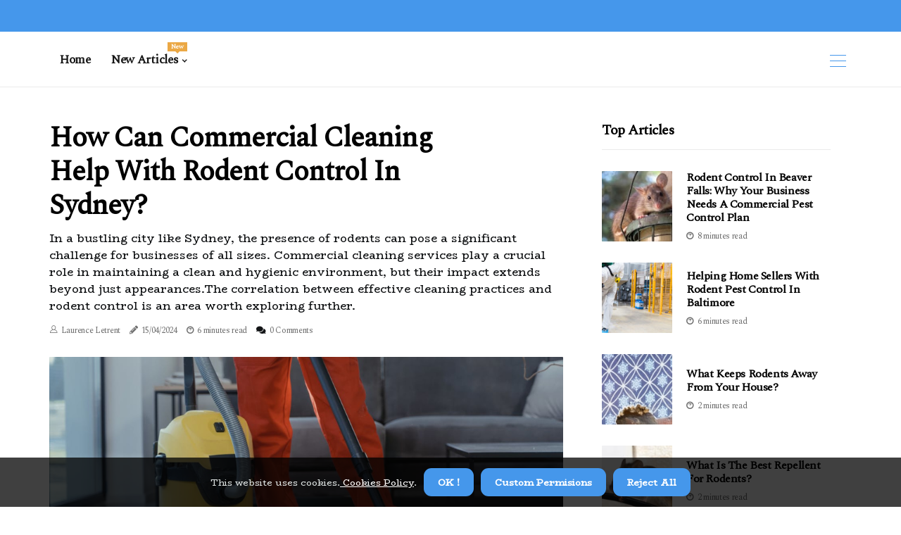

--- FILE ---
content_type: text/html;charset=utf-8
request_url: https://www.calpricecontractor.com/how-can-commercial-cleaning-help
body_size: 20265
content:
<!DOCTYPE html><html lang="en-US"><head><meta charset="UTF-8" /><meta http-equiv="X-UA-Compatible" content="IE=edge" /><meta name="viewport" content="width=device-width, initial-scale=1" /><meta name="generator" content="WordPress 5.2.2" /><meta name="robots" content="index,follow,max-snippet:-1, max-image-preview:large, max-video-preview:-1"><title>How Can Commercial Cleaning Help With Rodent Control In Sydney?</title><meta name="author" content="Laurence Letrent" /><meta name="description" content="In a bustling city like Sydney, the presence of rodents can pose a significant challenge for businesses of all sizes. Commercial cleaning services play a..." /><meta name="keywords" content="commercial cleaning company, commercial cleaners, cleaning products" /><link rel="canonical" href="https://www.calpricecontractor.com/how-can-commercial-cleaning-help" /><meta property="og:locale" content="en_US" /><meta property="og:type" content="website" /><meta property="og:title" content="How Can Commercial Cleaning Help With Rodent Control In Sydney?" /><meta property="og:description" content="In a bustling city like Sydney, the presence of rodents can pose a significant challenge for businesses of all sizes. Commercial cleaning services play a crucial role in maintaining a clean and hygienic environment, but their impact extends beyond just appearances.The correlation between effective cleaning practices and rodent control is an area worth exploring further." /><meta property="og:url" content="https://www.calpricecontractor.com/how-can-commercial-cleaning-help" /><meta property="og:site_name" content="calpricecontractor.com"/><meta property="og:image" content="https://www.calpricecontractor.com/img/2bda04087459da888935563cd1d1e0be.jpg?13"/><meta name="twitter:card" content="summary_large_image" /><meta name="twitter:description" content="In a bustling city like Sydney, the presence of rodents can pose a significant challenge for businesses of all sizes. Commercial cleaning services play a crucial role in maintaining a clean and hygienic environment, but their impact extends beyond just appearances.The correlation between effective cleaning practices and rodent control is an area worth exploring further." /><meta name="twitter:title" content="How Can Commercial Cleaning Help With Rodent Control In Sydney?" /><script type='application/ld+json' class='yoast-schema-graph yoast-schema-graph--main'>{"@context": "https://schema.org","@graph": [{"@type": "WebSite","@id": "https://www.calpricecontractor.com#website","url": "https://www.calpricecontractor.com","name": "calpricecontractor.com","inLanguage": "en","description": "In a bustling city like Sydney, the presence of rodents can pose a significant challenge for businesses of all sizes. Commercial cleaning services play a crucial role in maintaining a clean and hygienic environment, but their impact extends beyond just appearances.The correlation between effective cleaning practices and rodent control is an area worth exploring further."},{"@type": "ImageObject","@id": "https://www.calpricecontractor.com/how-can-commercial-cleaning-help#primaryimage","inLanguage": "en","url": "https://www.calpricecontractor.com/img/2bda04087459da888935563cd1d1e0be.jpg?13","width": 1920,"height": 800,"caption": "How Can Commercial Cleaning Help With Rodent Control In Sydney?"},{"@type": "WebPage","@id": "https://www.calpricecontractor.com/how-can-commercial-cleaning-help#webpage","url": "https://www.calpricecontractor.com/how-can-commercial-cleaning-help","name": "How Can Commercial Cleaning Help With Rodent Control In Sydney?","isPartOf": {"@id": "https://www.calpricecontractor.com#website"},"inLanguage": "en","primaryImageOfPage": {"@id": "https://www.calpricecontractor.com/how-can-commercial-cleaning-help#primaryimage"},"datePublished": "2026-01-13T10-51-22.000Z","dateModified": "2026-01-13T10-51-22.000Z","description": "In a bustling city like Sydney, the presence of rodents can pose a significant challenge for businesses of all sizes. Commercial cleaning services play a crucial role in maintaining a clean and hygienic environment, but their impact extends beyond just appearances.The correlation between effective cleaning practices and rodent control is an area worth exploring further.","potentialAction": [{"@type": "ReadAction","target": ["https://www.calpricecontractor.com/how-can-commercial-cleaning-help"]}]}]}</script><link rel="icon" href="https://www.calpricecontractor.com/img/favicon.png" type="image/x-icon" /><link rel="apple-touch-icon-precomposed" sizes="57x57" href="https://www.calpricecontractor.com/img/apple-touch-icon-57x57.png" /><link rel="apple-touch-icon-precomposed" sizes="114x114" href="https://www.calpricecontractor.com/img/apple-touch-icon-114x114.png" /><link rel="apple-touch-icon-precomposed" sizes="72x72" href="https://www.calpricecontractor.com/img/apple-touch-icon-72x72.png" /><link rel="apple-touch-icon-precomposed" sizes="144x144" href="https://www.calpricecontractor.com/img/apple-touch-icon-144x144.png" /><link rel="apple-touch-icon-precomposed" sizes="60x60" href="https://www.calpricecontractor.com/img/apple-touch-icon-60x60.png" /><link rel="apple-touch-icon-precomposed" sizes="120x120" href="https://www.calpricecontractor.com/img/apple-touch-icon-120x120.png" /><link rel="apple-touch-icon-precomposed" sizes="76x76" href="https://www.calpricecontractor.com/img/apple-touch-icon-76x76.png" /><link rel="apple-touch-icon-precomposed" sizes="152x152" href="https://www.calpricecontractor.com/img/apple-touch-icon-152x152.png" /><link rel="icon" type="image/png" href="https://www.calpricecontractor.com/img/favicon-196x196.png" sizes="196x196" /><link rel="icon" type="image/png" href="https://www.calpricecontractor.com/img/favicon-96x96.png" sizes="96x96" /><link rel="icon" type="image/png" href="https://www.calpricecontractor.com/img/favicon-32x32.png" sizes="32x32" /><link rel="icon" type="image/png" href="https://www.calpricecontractor.com/img/favicon-16x16.png" sizes="16x16" /><link rel="icon" type="image/png" href="https://www.calpricecontractor.com/img/favicon-128.png" sizes="128x128" /><meta name="application-name" content="&nbsp;"/><meta name="msapplication-TileColor" content="#FFFFFF" /><meta name="msapplication-TileImage" content="mstile-144x144.png" /><meta name="msapplication-square70x70logo" content="mstile-70x70.png" /><meta name="msapplication-square150x150logo" content="mstile-150x150.png" /><meta name="msapplication-wide310x150logo" content="mstile-310x150.png" /><meta name="msapplication-square310x310logo" content="mstile-310x310.png" /><script> WebFontConfig = { google: { families: ['Spectral', 'BioRhyme'] } }; (function(d) { var wf = d.createElement('script'), s = d.scripts[0]; wf.src = 'https://ajax.googleapis.com/ajax/libs/webfont/1.6.26/webfont.js'; wf.async = true; s.parentNode.insertBefore(wf, s); })(document);</script><style type="text/css">:root{ --main-color:#004cff; --font-heading:Spectral; --font-body:BioRhyme;}.enable_footer_columns_dark { background: #151515; color: #fff; border-top: 1px solid #303030;}</style><link rel="stylesheet" href="https://www.calpricecontractor.com/css/bootstrap.min.css?ver=3.0.4" type="text/css" media="all" /><link rel="stylesheet" href="https://cdnjs.cloudflare.com/ajax/libs/font-awesome/5.15.4/css/all.min.css" /><link rel="https://api.w.org/" href="https://www.calpricecontractor.com/wp-json" /><link rel="EditURI" type="application/rsd+xml" title="RSD" href="https://www.calpricecontractor.com/xmlrpc.php?rsd" /><link rel="wlwmanifest" type="application/wlwmanifest+xml" href="https://www.calpricecontractor.com/wp-includes/wlwmanifest.xml"/><link rel="shortlink" href="https://www.calpricecontractor.com"/><style type="text/css">.mxaj_header_magazine_style.two_header_top_style.mxaj_cus_top_share .header_top_bar_wrapper { background: #4597eb;}h4 {margin-top: 34px;}.home_section3 { background-color: #4597eb08;}.enable_footer_columns_dark { background: #4597eb; color: #fff; border-top: 1px solid #4597eb;}.mxaj_radus_e {border-radius: 1px;}.single_post_title_main { text-align: left; max-width: 96%; font-size: 36px;}ul.jl_s_pagination { display: none;}.cc-window { position: fixed; left: 0; right: 0; bottom: 0; width: 100%; background-color: rgba(0,0,0,0.75); z-index: 999; opacity: 1; transition: all 0.3s ease;}.cc-window .box-cookies { padding: 15px; text-align: center; color: #DBE0DF; font-size: 13px; font-weight: 400; line-height: 30px;}.cc-window .box-cookies { padding: 15px; text-align: center; color: #DBE0DF; font-size: 13px; font-weight: 400; line-height: 30px;}.cc-window .cc-close .cc-reject .cc-custom{ display: inline-block; margin-left: 10px; line-height: normal; padding: 10px 20px; background-color: #4597eb; color: #fff; font-weight: bold; border-radius: 11px; cursor: pointer; transition: all 0.3s ease-in-out;}.footer_logo_about{font-weight: bold;font-size: 36px;}.post_content.mxaj_content { text-align: justify;}.jm-post-like{cursor:pointer;}a.jm-post-like.loved { background: red; border-radius: 14px;}.single_post_share_icon_post li a i { display: inline-block; padding: 0; color: #fff; text-align: center; text-transform: capitalize; font-size: 18px; font-weight: 500; height: 40px; line-height: 40px; width: 40px; border-radius: 14px;}.single-post-meta-wrapper.mxaj_sfoot i { float: left; display: inline-block; padding: 0; color: #000; text-align: center; margin-right: 0; text-transform: capitalize; font-size: 18px; font-weight: 500; height: 40px; line-height: 40px; width: 40px; border-radius: 14px; border: 1px solid #ebebeb;}.auth .author-info.mxaj_auth_head { background: transparent; padding: 0px 11%; text-align: center; margin-bottom: 0px;}.main_title_col .auth { margin-top: 0px; margin-bottom: 30px; padding: 0px; border: 0px !important;}.auth .author-info.mxaj_auth_head { background: transparent; padding: 0px 11%; text-align: center; margin-bottom: 0px;}.author-info.mxaj_auth_head .author-avatar { display: block; float: right; margin-left: 50px;}.author-info.mxaj_auth_head .avatar { width: 198px !important; border: 7px solid #fff; border-radius: 50%; overflow: hidden; margin-top: -27px;}.author-info.mxaj_auth_head .author-description { float: right; display: block; margin: 0px; width: 55%;}.auth .author_commentcount, .auth .author_postcount { font-size: 12px; color: #fff; line-height: 1.2; background: #4597eb; margin-right: 5px; padding: 2px 10px; border-radius: 14px;}.grid-sidebar .box { margin-bottom: 0!important; width: 50%; padding: 0; padding-right: 20px; padding-left: 20px; float: left; position: relative;}ol {display: inline-block;list-style-type: none;margin: 0;padding: 0;overflow: hidden;font-size: 12px;padding-left: 0;border-left: 1px solid #4597eb;}ol li {display: inline;margin-right: 8px;}ol li::before {content: ">";margin-right: 8px;}ol li:first-child::before {content: "";}.jlm_w .jlma { top: 3px;}.jlm_w .jlmb { top: 11px;}.jlm_w .jlmc { top: 19px;}.jlm_w span { display: block; position: absolute; width: 102%; height: 1px; border-radius: 46px; background: #4597eb; left: 23px;}.bottom_footer_menu_text .mxaj_ft_w { border-top: 1px solid #ffff;}.menu-footer { margin-bottom: 0; padding: 0px; float: right; margin: -5px 35px 0px 0px;}.footer-bottom { color: #fff;}#menu-footer-menu li a { text-decoration: none; color: #fff;}.jellywp_about_us_widget_wrapper .footer_logo_about {margin-bottom: 30px;float: none;display: inline-block;width:100%;}.mxaj_cat_img_w:last-child, .footer-columns .mxaj_cat_img_w:nth-last-child(2) {margin-bottom: 8px;}.jli-moon{font-family: Font Awesome 5 Pro!important;}.jli-moon:before { content: "\f022";}.jli-sun{font-family: Font Awesome 5 Free!important;}.jli-sun:before { content: "\f022";}.mxaj_day_night .jl-night-toggle-icon { width: 42px; background: rgba(0,0,0,.3); border-radius: 44;}.mxaj__cat_img_w .mxaj__cat_img_c { height: 64px; position: relative; border-radius: 15px; margin-top: :11px;}.footer-columns .mxaj__cat_img_w .mxaj__cat_img_c { border: 2px solid #525252; background: #3a3939;}header.header-wraper.mxaj_header_magazine_style.two_header_top_style.header_layout_style3_custom.mxaj_cus_top_share.border_down { background: #4597eb; height: 122px;}.mxaj__s_pagination { display: none;}.mxaj_cites { margin-top: 40px;}.row { display: -ms-flexbox; display: flex; -ms-flex-wrap: wrap; flex-wrap: wrap; margin-right: -15px; margin-left: -15px; width: 100%;}.mxaj__lead_large { display: block;position: relative;}.mxaj__lead_mobile { display: none;position: relative;}@media only screen and (max-width: 400px) { .author-info.mxaj_auth_head .author-description { float: right; display: block; margin: 0px; width: 100%;}.author-info.mxaj_auth_head .author-avatar { display: block; float: none; margin-left: 0px;}.grid-sidebar .box { margin-bottom: 0!important; width: 100%; padding: 0; padding-right: 20px; padding-left: 20px; float: left; position: relative;}.mxaj__lead_large { display: none;position: relative;}.mxaj__lead_mobile { display: block;position: relative;}}.post_content h2,.post_content h3,.post_content h4,.post_content h5,.post_content h6{margin: 25px 0 14px !important;line-height: 1.25 !important;}.post_content > h2:first-child,.post_content > h3:first-child,.post_content > h4:first-child,.post_content > h5:first-child,.post_content > h6:first-child{margin-top: 0 !important;}.post_content ol,.post_content ul{margin: 18px 0 !important;padding-left: 28px !important;border: 0 !important;background: none !important;font-size: inherit !important;line-height: inherit !important;}.post_content ol li,.post_content ul li{display: list-item !important;margin: 0 0 10px 0 !important;padding: 0 !important;border: 0 !important;background: none !important;font-size: inherit !important;line-height: 1.6 !important;}.post_content ol li::before,.post_content ul li::before,.post_content ol li::after,.post_content ul li::after{content: none !important;display: none !important;}.post_content ol{ list-style: decimal !important; }.post_content ul{ list-style: disc !important; }.post_content li::marker{ font-size: 1em !important; }.post_content li p{margin: 8px 0 0 !important;font-size: inherit !important;line-height: inherit !important;}</style><style></style></head><body class="mobile_nav_class jl-has-sidebar"><div class="options_layout_wrapper mxaj_clear_at mxaj_radius mxaj_none_box_styles mxaj_border_radiuss mxaj_en_day_night"><div class="options_layout_container full_layout_enable_front"><header class="header-wraper mxaj_header_magazine_style two_header_top_style header_layout_style3_custom mxaj_cus_top_share "><div class="header_top_bar_wrapper"><div class="container"><div class="row"><div class="col-md-12"><div class="menu-primary-container navigation_wrapper"><ul id="mxaj_top_menu" class="mxaj_main_menu"></ul></div><div class="mxaj_top_cus_social" style="height: 45px;"></div></div></div></div></div><div class="mxaj_blank_nav"></div><div id="menu_wrapper" class="menu_wrapper mxaj_menu_sticky mxaj_stick"><div class="container"><div class="row"><div class="main_menu col-md-12" style="height: 78px;"><div class="search_header_menu mxaj_nav_mobile"><div class="menu_mobile_icons"><div class="jlm_w"><span class="jlma"></span><span class="jlmb"></span><span class="jlmc"></span></div></div></div><div class="menu-primary-container navigation_wrapper mxaj_cus_share_mnu"><ul id="mainmenu" class="mxaj_main_menu"><li class="menu-item current-menu-item current_page_item"> <a href="https://www.calpricecontractor.com">Home<span class="border-menu"></span></a></li> <li class="menu-item menu-item-has-children"> <a>New Articles<span class="border-menu"></span><span class="mxaj_menu_lb" style="background: #eba845 !important;"><span class="mxaj_lb_ar" style="border-top: 3px solid #eba845 !important;"></span>New</span></a><ul class="sub-menu menu_post_feature mxaj_menu_tls"><li><div id="sprasa_recent_large_widgets-2" class="widget main_post_style"><h3 class="widget-title"><span>New Articles</span></h3><div class="mxaj_grid_overlay mxaj_w_menu mxaj_clear_at"><div class="mxaj_grid_overlay_col"><div class="mxaj_grid_verlay_wrap mxaj_radus_e"><div class="mxaj_f_img_bg" style="background-image: url('https://www.calpricecontractor.com/img/tcb3f2915c84d8090754a8a1234bf5d66.jpg')"></div><a href="https://www.calpricecontractor.com/what-is-the-best-repellent-for-rodents" class="mxaj_f_img_link"></a><div class="mxaj_f_postbox"><h3 class="mxaj_f_title"><a href="https://www.calpricecontractor.com/what-is-the-best-repellent-for-rodents">What is the best repellent for rodents?</a></h3><span class="mxaj_post_meta"><span class="post-date"><i class="fas fa-pencil-alt"></i>05/11/2025</span><span class="post-read-time"><i class="fab fa-cloudscale"></i>2 minutes read</span></span></div></div></div><div class="mxaj_grid_overlay_col"><div class="mxaj_grid_verlay_wrap mxaj_radus_e"><div class="mxaj_f_img_bg" style="background-image: url('https://www.calpricecontractor.com/img/t61ff3ce10502a9648a9a3056bc2dc5a2.jpg')"></div><a href="https://www.calpricecontractor.com/how-to-rodent-proof-your-las-vegas-home-for-sale" class="mxaj_f_img_link"></a><div class="mxaj_f_postbox"><h3 class="mxaj_f_title"><a href="https://www.calpricecontractor.com/how-to-rodent-proof-your-las-vegas-home-for-sale">How To Rodent-Proof Your Las Vegas Home For Sale</a></h3><span class="mxaj_post_meta"><span class="post-date"><i class="fas fa-pencil-alt"></i>05/11/2025</span><span class="post-read-time"><i class="fab fa-cloudscale"></i>5 minutes read</span></span></div></div></div><div class="mxaj_grid_overlay_col"><div class="mxaj_grid_verlay_wrap mxaj_radus_e"><div class="mxaj_f_img_bg" style="background-image: url('https://www.calpricecontractor.com/img/tc51a3d8ed783d4e8490a1b6e0403b1f5.jpg')"></div><a href="https://www.calpricecontractor.com/what-do-rodents-hate" class="mxaj_f_img_link"></a><div class="mxaj_f_postbox"><h3 class="mxaj_f_title"><a href="https://www.calpricecontractor.com/what-do-rodents-hate">What do rodents hate?</a></h3><span class="mxaj_post_meta"><span class="post-date"><i class="fas fa-pencil-alt"></i>05/11/2025</span><span class="post-read-time"><i class="fab fa-cloudscale"></i>3 minutes read</span></span></div></div></div><div class="mxaj_grid_overlay_col"><div class="mxaj_grid_verlay_wrap mxaj_radus_e"><div class="mxaj_f_img_bg" style="background-image: url('https://www.calpricecontractor.com/img/ta7a3804b0800afa92989d656d4d64525.jpg')"></div><a href="https://www.calpricecontractor.com/what-smells-will-keep-mice-away" class="mxaj_f_img_link"></a><div class="mxaj_f_postbox"><h3 class="mxaj_f_title"><a href="https://www.calpricecontractor.com/what-smells-will-keep-mice-away">What smells will keep mice away?</a></h3><span class="mxaj_post_meta"><span class="post-date"><i class="fas fa-pencil-alt"></i>05/11/2025</span><span class="post-read-time"><i class="fab fa-cloudscale"></i>1 minute read</span></span></div></div></div></div></div></li></ul></li></ul></div></div></div></div></div></div></header><div class="mobile_menu_overlay"></div><section id="content_main" class="clearfix mxaj_spost"><div class="container"><div class="row main_content"><div class="col-md-8 loop-large-post" id="content"><div class="widget_container content_page"><div class="post type-post status-publish format-gallery has-post-thumbnail hentry category-business tag-inspiration tag-morning tag-tip tag-tutorial post_format-post-format-gallery"><div class="single_section_content box blog_large_post_style"><div class="mxaj_single_style2"><div class="single_post_entry_content single_bellow_left_align mxaj_top_single_title mxaj_top_title_feature"><h1 class="single_post_title_main">How Can Commercial Cleaning Help With Rodent Control In Sydney?</h1><p class="post_subtitle_text">In a bustling city like Sydney, the presence of rodents can pose a significant challenge for businesses of all sizes. Commercial cleaning services play a crucial role in maintaining a clean and hygienic environment, but their impact extends beyond just appearances.The correlation between effective cleaning practices and rodent control is an area worth exploring further.</p> <span class="mxaj_post_meta"><span class="mxaj_author_img_w"><i class="jli-user"></i><a href="https://www.calpricecontractor.com/laurence-letrent" title="Posts by Laurence Letrent" rel="author">Laurence Letrent</a></span><span class="post-date"><i class="fas fa-pencil-alt"></i>15/04/2024</span><span class="post-read-time"><i class="fab fa-cloudscale"></i>6 minutes read</span><span class="meta-comment"><i class="fa fa-comments"></i><a href="#respond">0 Comments</a></span></span></div><div class="mxaj_slide_wrap_s mxaj_clear_at"><div class="mxaj_ar_top mxaj_clear_at"><div class="jl-w-slider mxaj_full_feature_w"><div class="jl-eb-slider jelly_loading_pro" data-arrows="true" data-play="true" data-effect="false" data-speed="500" data-autospeed="7000" data-loop="true" data-dots="true" data-swipe="true" data-items="1" data-xs-items="1" data-sm-items="1" data-md-items="1" data-lg-items="1" data-xl-items="1"><div class="slide"><div class="slide-inner mxaj_radus_e"><img src="https://www.calpricecontractor.com/img/2bda04087459da888935563cd1d1e0be.jpg?13" alt="How Can Commercial Cleaning Help With Rodent Control In Sydney?"><div class="background_over_image"></div></div></div></div></div></div></div></div><div class="post_content_w"><div class="post_content mxaj_content"><p>In a bustling city like Sydney, the presence of rodents can pose a significant challenge for businesses of all sizes. Commercial cleaning services play a crucial role in maintaining a clean and hygienic environment, but their impact extends beyond just appearances.</p><p>The correlation between effective cleaning practices and rodent control is an area worth exploring further. By understanding how commercial cleaning methods can contribute to keeping rodent populations at bay, businesses can not only ensure a pristine workspace but also potentially mitigate the risks associated with rodent infestations.</p><h2>What Is Commercial Cleaning?</h2><p>Commercial cleaning refers to professional cleaning services provided to businesses, offices, and commercial establishments to maintain cleanliness and hygiene standards. These services play a crucial role in ensuring a healthy and safe environment for employees, customers, and visitors. The importance of commercial cleaning cannot be overstated, as it helps prevent the spread of diseases, improve indoor air quality, and enhance the overall appearance of the premises.</p><p>One of the key benefits of commercial cleaning is the reduction of germs and bacteria in the workplace. By using specialised cleaning techniques and products, professional cleaners can effectively disinfect surfaces and minimise the risk of infection. Regular cleaning also helps in removing dust, allergens, and other pollutants that can trigger respiratory problems and allergies among occupants.</p><p>Commercial cleaning involves a variety of techniques tailored to meet the specific needs of each establishment. From vacuuming and mopping floors to sanitising restrooms and disinfecting high-touch surfaces, cleaners employ a range of methods to achieve optimal cleanliness. Additionally, they may use environmentally friendly cleaning products to promote sustainability and reduce the impact on the environment.</p><h2>Understanding The Link Between Commercial Cleaning And Rodent Control</h2><p>Effective maintenance of cleanliness in commercial establishments is essential for controlling rodent infestations. Pest prevention is a critical aspect of maintaining a rodent-free environment in commercial spaces. Rodents are attracted to areas with easily accessible food sources, water, and shelter. By implementing proper hygiene maintenance practices, such as regular cleaning and waste disposal, businesses can significantly reduce the risk of attracting rodents.</p><p>Hygiene maintenance involves keeping all areas of the establishment clean and free of debris that could serve as nesting materials for rodents. Sanitation practices play a vital role in rodent control as well. Ensuring that all food is stored in airtight containers, cleaning up spills promptly, and regularly sanitizing food preparation areas can help deter rodents from infesting the premises.</p><p>Moreover, maintaining a high level of cleanliness can also help identify potential entry points that rodents may use to gain access to the building. By regularly inspecting and sealing off any gaps or cracks in walls, floors, or ceilings, businesses can further prevent rodent infestations.</p><p><iframe src="https://www.google.com/maps/embed?pb=!1m18!1m12!1m3!1d3313.0281499031526!2d151.2037784!3d-33.8631654!2m3!1f0!2f0!3f0!3m2!1i1024!2i768!4f13.1!3m3!1m2!1s0x6b12a3caf637d565%3A0x40e7629b16ae545f!2sClean%20Group!5e0!3m2!1sen!2sae!4v1713084754098!5m2!1sen!2sae" width="100%" height="350" allowfullscreen="allowfullscreen"></iframe></p><h2>Ways On How Commercial Cleaning Can Help With Rodent Control</h2><p>Here are some ways commercial cleaning can aid with rodent control.</p><ul><li><p><strong>Eliminating Food Sources</strong>: Commercial cleaning services ensure that food debris, spills, and crumbs are promptly removed from surfaces, floors, and storage areas. By eliminating food sources, commercial cleaners reduce the attraction of rodents to commercial premises.</p></li><li><p><strong>Sanitizing Surfaces</strong>: Professional commercial cleaners use specialized cleaning agents and equipment to thoroughly sanitize surfaces, especially in areas where food is prepared, stored, or consumed. By maintaining high standards of cleanliness and sanitation, they minimise the risk of contamination from rodent-borne pathogens.</p></li><li><p><strong>Identifying And Sealing Entry Points</strong>: Commercial cleaners are trained to identify potential entry points used by rodents to access buildings. They inspect and seal cracks, gaps, and openings in walls, floors, and foundations to prevent rodents from entering and establishing nests within the premises.</p></li><li><p><strong>Decluttering And Organizing</strong>: Rodents are attracted to cluttered and undisturbed areas where they can build nests. Commercial cleaners declutter and organise storage areas, attics, basements, and other spaces to eliminate potential nesting sites and disrupt rodent habitats.</p></li><li><p><strong>Using Rodent-Repellent Cleaning Products</strong>: Some commercial cleaning products are specifically formulated to deter rodents. Commercial cleaners may use these products in targeted areas, such as entry points, trash storage areas, and outdoor perimeters, to create an environment that is less appealing to rodents.</p></li><li><p><strong>Regular Maintenance And Monitoring</strong>: Commercial cleaners conduct regular maintenance and monitoring of commercial spaces to identify signs of rodent activity, such as droppings, gnaw marks, and nesting materials. By addressing issues promptly and implementing preventive measures, they help maintain rodent-free environments over the long term.</p></li><li><p><strong>Educating Clients On Rodent Prevention</strong>: Commercial cleaning services educate clients on best practices for rodent prevention, including proper waste management, storage practices, and building maintenance. By empowering clients with knowledge and resources, they contribute to the overall success of rodent control efforts.</p></li></ul><p>By employing these strategies, a <a href="https://s3.amazonaws.com/slstacks/clean-group.com.au/id.html" target="_blank" rel="noopener">commercial cleaning service in Sydney</a> plays a crucial role in rodent control, helping to create clean, hygienic, and rodent-free commercial spaces for businesses and their occupants.</p><h2>Tips On How To Choose The Right Commercial Cleaning Company To Help With Rodent Control</h2><p>Here are some tips to help you choose the right commercial cleaning company to assist with rodent control.</p><ul><li><p><strong>Experience With Rodent Control</strong>: Look for a commercial cleaning company with experience in rodent control. Ensure they have a track record of successfully addressing rodent infestations in commercial settings. Ask about their specific expertise in implementing rodent prevention measures as part of their cleaning services.</p></li><li><p><strong>Integrated Pest Management (IPM) Approach</strong>: Choose a commercial cleaning company that follows an integrated pest management (IPM) approach. This method combines proactive cleaning practices with targeted pest control strategies to effectively manage rodent populations. Inquire about how they integrate rodent control into their cleaning routines and collaborate with pest control professionals if needed.</p></li><li><p><strong>Certifications And Training</strong>: Verify that the cleaning company's staff are trained and certified in rodent control and sanitation practices. Ensure they have the knowledge and skills to identify signs of rodent activity, implement preventive measures, and safely handle cleaning products and equipment related to rodent control.</p></li><li><p><strong>Use Of Rodent-Repellent Cleaning Products</strong>: Enquire about the commercial cleaning company's use of rodent-repellent cleaning products. Ask whether they utilise environmentally friendly cleaning agents that deter rodents while maintaining a safe and healthy environment for occupants. Ensure they use products approved for use in commercial settings.</p></li><li><p><strong>Customized Cleaning Plans</strong>: Choose a commercial cleaning company that offers customized cleaning plans tailored to your specific rodent control needs. They should conduct thorough assessments of your premises to identify potential rodent entry points, nesting areas, and food sources. The cleaning plan should outline specific measures to address these issues effectively.</p></li></ul><p>By considering these tips, you can select a commercial cleaning company that is well-equipped to assist with rodent control and maintain a clean, hygienic, and rodent-free environment for your commercial establishment.</p><h2>Contact A Commercial Cleaning Company In Sydney</h2><p>In conclusion, commercial cleaning plays a crucial role in rodent control in Sydney. By maintaining a clean and hygienic environment, businesses can effectively minimise the factors that attract rodents and create breeding grounds for them. Regular cleaning not only removes potential food sources and hiding spots for rodents but also helps in identifying and addressing any signs of infestation promptly. So, if you want to know more about how a commercial cleaning company can help with rodent control, contact Clean Group.</p><p>They offer the <a href="https://www.clean-group.com.au/commercial-cleaning-services-sydney/" target="_blank" rel="noopener">best commercial cleaning service</a> and flexible cleaning contract alternatives, allowing you to trial their services for a day, week, or month and pay as you go. They never force you into long-term contracts, and all of their services are guaranteed by their 100% satisfaction guarantee. Contact them today.</p></div></div><div class="clearfix"></div><div class="single_tag_share"><div class="tag-cat"><ul class="single_post_tag_layout"></ul></div></div><div class="postnav_w"><div class="postnav_left"><div class="single_post_arrow_content"><a href="https://www.calpricecontractor.com/how-rodent-control-services-can-save-you-money" id="prepost"> <span class="mxaj_cpost_nav"> <span class="mxaj_post_nav_link"><i class="jli-left-arrow"></i>Previous post</span><span class="mxaj_cpost_title">How Rodent Control Services Can Save You Money In The Long Run: A Las Vegas Perspective</span></span></a></div></div></div><div class="related-posts"><h4>Related Posts</h4><div class="single_related_post" id="relatedposts"><div class="mxaj_m_right mxaj_m_list mxaj_m_img"><div class="mxaj_m_right_w"><div class="mxaj_m_right_img mxaj_radus_e"><a href="https://www.calpricecontractor.com/rodent-control-infestations"><img width="500" height="350" src="https://www.calpricecontractor.com/img/t6ce065e4a55d8094153a3795f99df512.jpg?13" class="attachment-sprasa_slider_grid_small size-sprasa_slider_grid_small wp-post-image" alt="Rodent Control Solutions: How Pest Control Services In Atlanta, GA, Can Safely Manage Rodent Infestations" loading="lazy" onerror="imgError(this)"></a></div><div class="mxaj_m_right_content"><h2 class="entry-title"> <a href="https://www.calpricecontractor.com/rodent-control-infestations" tabindex="-1">Rodent Control Solutions: How Pest Control Services In Atlanta, GA, Can Safely Manage Rodent Infestations</a></h2><span class="mxaj_post_meta"><span class="mxaj_author_img_w"><i class="jli-user"></i><a href="https://www.calpricecontractor.com/laurence-letrent" title="Posts by Laurence Letrent" rel="author">Laurence Letrent</a></span><span class="post-read-time"><i class="fab fa-cloudscale"></i>7 minutes read</span></span><p>Rodents can quickly become a nuisance in homes and businesses, posing health risks and causing property damage. In Atlanta, GA, where rodent infestations are not uncommon, seeking professional pest control services is crucial to effectively managing these unwelcome guests.</p></div></div></div><div class="mxaj_m_right mxaj_m_list mxaj_m_img"><div class="mxaj_m_right_w"><div class="mxaj_m_right_img mxaj_radus_e"><a href="https://www.calpricecontractor.com/what-do-rodents-hate-the-most"><img width="500" height="350" src="https://www.calpricecontractor.com/img/t16f1782789074319b1a829c2c2f2b0e9.jpg?13" class="attachment-sprasa_slider_grid_small size-sprasa_slider_grid_small wp-post-image" alt="What do rodents hate the most?" loading="lazy" onerror="imgError(this)"></a></div><div class="mxaj_m_right_content"><h2 class="entry-title"> <a href="https://www.calpricecontractor.com/what-do-rodents-hate-the-most" tabindex="-1">What do rodents hate the most?</a></h2><span class="mxaj_post_meta"><span class="mxaj_author_img_w"><i class="jli-user"></i><a href="https://www.calpricecontractor.com/laurence-letrent" title="Posts by Laurence Letrent" rel="author">Laurence Letrent</a></span><span class="post-read-time"><i class="fab fa-cloudscale"></i>4 minutes read</span></span><p>Rodents, including mice and rats, are among the most persistent household pests, capable of causing damage to property, contaminating food, and spreading diseases. While they are highly adaptable and can thrive in various environments, there are certain things that rodents absolutely hate and will avoid whenever possible.</p></div></div></div><div class="mxaj_m_right mxaj_m_list mxaj_m_img"><div class="mxaj_m_right_w"><div class="mxaj_m_right_img mxaj_radus_e"><a href="https://www.calpricecontractor.com/effective-rodent-control-for-homes-in-holyoke"><img width="500" height="350" src="https://www.calpricecontractor.com/img/t91b72ef05aa0319e49edd80db64827ac.jpg?13" class="attachment-sprasa_slider_grid_small size-sprasa_slider_grid_small wp-post-image" alt="Effective Rodent Control for Homes in Holyoke" loading="lazy" onerror="imgError(this)"></a></div><div class="mxaj_m_right_content"><h2 class="entry-title"> <a href="https://www.calpricecontractor.com/effective-rodent-control-for-homes-in-holyoke" tabindex="-1">Effective Rodent Control for Homes in Holyoke</a></h2><span class="mxaj_post_meta"><span class="mxaj_author_img_w"><i class="jli-user"></i><a href="https://www.calpricecontractor.com/laurence-letrent" title="Posts by Laurence Letrent" rel="author">Laurence Letrent</a></span><span class="post-read-time"><i class="fab fa-cloudscale"></i>2 minutes read</span></span><p>Discover how effective rodent control is essential for comprehensive pest management in Holyoke homes.</p></div></div></div><div class="mxaj_m_right mxaj_m_list mxaj_m_img"><div class="mxaj_m_right_w"><div class="mxaj_m_right_img mxaj_radus_e"><a href="https://www.calpricecontractor.com/how-long-does-it-take-pest-control-to-get-rid-of-roaches"><img width="500" height="350" src="https://www.calpricecontractor.com/img/tbf098520ca8a883ba9925a7c5b57f16b.jpg?13" class="attachment-sprasa_slider_grid_small size-sprasa_slider_grid_small wp-post-image" alt="How long does it take pest control to get rid of roaches?" loading="lazy" onerror="imgError(this)"></a></div><div class="mxaj_m_right_content"><h2 class="entry-title"> <a href="https://www.calpricecontractor.com/how-long-does-it-take-pest-control-to-get-rid-of-roaches" tabindex="-1">How long does it take pest control to get rid of roaches?</a></h2><span class="mxaj_post_meta"><span class="mxaj_author_img_w"><i class="jli-user"></i><a href="https://www.calpricecontractor.com/laurence-letrent" title="Posts by Laurence Letrent" rel="author">Laurence Letrent</a></span><span class="post-read-time"><i class="fab fa-cloudscale"></i>1 minute read</span></span><p>How long does it take after an exterminator performs a service for cockroaches to die completely? It's normal to see a few cockroaches weeks after treatment, regardless of how well the treatment works. Some cockroaches survive pesticide spraying for a few more days after spraying.</p></div></div></div></div></div><div id="comments" class="comments-area"><div id="respond" class="comment-respond"><h3 id="reply-title" class="comment-reply-title">Leave Reply</h3><form method="post" id="commentform" class="comment-form"><p class="comment-notes"><span id="email-notes">Your email address will not be published.</span> Required fields are marked <span class="required">*</span></p><p class="comment-form-comment"><textarea class="u-full-width" id="comment" name="comment" cols="45" rows="8" aria-required="true" placeholder="Reply"></textarea></p><div class="form-fields row"><span class="comment-form-author col-md-4"><input id="author" name="author" type="text" value="" size="30" placeholder="Fullname"></span><span class="comment-form-email col-md-4"><input id="email" name="email" type="text" value="" size="30" placeholder="Email Address"></span><span class="comment-form-url col-md-4"><input id="url" name="url" type="text" value="" size="30" placeholder="Website"></span></div><p class="comment-form-cookies-consent"><input id="wp-comment-cookies-consent" name="wp-comment-cookies-consent" type="checkbox" value="yes"><label for="wp-comment-cookies-consent">Save my data for future comments</label></p><p class="form-submit"><input name="submit" type="submit" id="submit" class="submit" value="Leave Message"><input type="hidden" name="comment_post_ID" id="comment_post_ID"></p></form></div></div></div></div><div class="brack_space"></div></div></div><div class="col-md-4" id="sidebar"><div class="mxaj_sidebar_w"><div id="sprasa_recent_post_text_widget-9" class="widget sidewidget post_list_widget"><div class="widget_mxaj_wrapper"><div class="ettitle"><div class="widget-title"><h2 class="mxaj_title_c">Top Articles</h2></div></div><div class="bt_post_widget"><div class="mxaj_m_right mxaj_sm_list mxaj_ml mxaj_clear_at"><div class="mxaj_m_right_w"><div class="mxaj_m_right_img mxaj_radus_e"><a href="https://www.calpricecontractor.com/rodent-control-in-beaver-falls-why-your-business"><img width="120" height="120" src="https://www.calpricecontractor.com/img/m6d493de47622cf36cc8d5102179cd715.jpg?13" class="attachment-sprasa_small_feature size-sprasa_small_feature wp-post-image" alt="Rodent Control In Beaver Falls: Why Your Business Needs A Commercial Pest Control Plan" loading="lazy" onerror="imgError(this)"></a></div><div class="mxaj_m_right_content"><h2 class="entry-title"> <a href="https://www.calpricecontractor.com/rodent-control-in-beaver-falls-why-your-business" tabindex="-1">Rodent Control In Beaver Falls: Why Your Business Needs A Commercial Pest Control Plan</a></h2><span class="mxaj_post_meta"><span class="post-read-time"><i class="fab fa-cloudscale"></i>8 minutes read</span></span></div></div></div><div class="mxaj_m_right mxaj_sm_list mxaj_ml mxaj_clear_at"><div class="mxaj_m_right_w"><div class="mxaj_m_right_img mxaj_radus_e"><a href="https://www.calpricecontractor.com/helping-home-sellers-with-rodent-pest-control-in-baltimore"><img width="120" height="120" src="https://www.calpricecontractor.com/img/m9f3cce1b60cff611cf725732a449125b.jpg?13" class="attachment-sprasa_small_feature size-sprasa_small_feature wp-post-image" alt="Helping Home Sellers With Rodent Pest Control In Baltimore" loading="lazy" onerror="imgError(this)"></a></div><div class="mxaj_m_right_content"><h2 class="entry-title"> <a href="https://www.calpricecontractor.com/helping-home-sellers-with-rodent-pest-control-in-baltimore" tabindex="-1">Helping Home Sellers With Rodent Pest Control In Baltimore</a></h2><span class="mxaj_post_meta"><span class="post-read-time"><i class="fab fa-cloudscale"></i>6 minutes read</span></span></div></div></div><div class="mxaj_m_right mxaj_sm_list mxaj_ml mxaj_clear_at"><div class="mxaj_m_right_w"><div class="mxaj_m_right_img mxaj_radus_e"><a href="https://www.calpricecontractor.com/what-keeps-rodents-away-from-your-house"><img width="120" height="120" src="https://www.calpricecontractor.com/img/m4a1f48b04255aa8859123770ec6295c8.jpg?13" class="attachment-sprasa_small_feature size-sprasa_small_feature wp-post-image" alt="What keeps rodents away from your house?" loading="lazy" onerror="imgError(this)"></a></div><div class="mxaj_m_right_content"><h2 class="entry-title"> <a href="https://www.calpricecontractor.com/what-keeps-rodents-away-from-your-house" tabindex="-1">What keeps rodents away from your house?</a></h2><span class="mxaj_post_meta"><span class="post-read-time"><i class="fab fa-cloudscale"></i>2 minutes read</span></span></div></div></div><div class="mxaj_m_right mxaj_sm_list mxaj_ml mxaj_clear_at"><div class="mxaj_m_right_w"><div class="mxaj_m_right_img mxaj_radus_e"><a href="https://www.calpricecontractor.com/what-is-the-best-repellent-for-rodents"><img width="120" height="120" src="https://www.calpricecontractor.com/img/mcb3f2915c84d8090754a8a1234bf5d66.jpg?13" class="attachment-sprasa_small_feature size-sprasa_small_feature wp-post-image" alt="What is the best repellent for rodents?" loading="lazy" onerror="imgError(this)"></a></div><div class="mxaj_m_right_content"><h2 class="entry-title"> <a href="https://www.calpricecontractor.com/what-is-the-best-repellent-for-rodents" tabindex="-1">What is the best repellent for rodents?</a></h2><span class="mxaj_post_meta"><span class="post-read-time"><i class="fab fa-cloudscale"></i>2 minutes read</span></span></div></div></div></div></div></div></div></div></div></div></section><div id="content_nav" class="mxaj_mobile_nav_wrapper"><div id="nav" class="mxaj_mobile_nav_inner"><div class="menu_mobile_icons mobile_close_icons closed_menu"> <span class="mxaj_close_wapper"><span class="mxaj_close_1"></span><span class="mxaj_close_2"></span></span></div><ul id="mobile_menu_slide" class="menu_moble_slide"><li class="menu-item current-menu-item current_page_item"> <a href="https://www.calpricecontractor.com">Home<span class="border-menu"></span></a></li><li class="menu-item menu-item-has-children"> <a href="#">New Articles<span class="border-menu"></span><span class="arrow_down"><i class="jli-down-chevron" aria-hidden="true"></i></span></a><ul class="sub-menu"><li class="menu-item current-menu-item current_page_item"> <a class="bd_left" href="https://www.calpricecontractor.com/do-electronic-rodent-repellers-really-work">Do electronic rodent repellers really work?<span class="border-menu"></span></a></li><li class="menu-item current-menu-item current_page_item"> <a class="bd_left" href="https://www.calpricecontractor.com/rodents-in-greenbelt-a-critical-reason">Rodents In Greenbelt: A Critical Reason To Take Pest Control Seriously<span class="border-menu"></span></a></li><li class="menu-item current-menu-item current_page_item"> <a class="bd_left" href="https://www.calpricecontractor.com/rodent-control-in-rocklin">Rodent Control In Rocklin, CA: How Wildlife Removal Services Can Save The Day<span class="border-menu"></span></a></li><li class="menu-item current-menu-item current_page_item"> <a class="bd_left" href="https://www.calpricecontractor.com/what-keeps-rodents-away-from-your-house">What keeps rodents away from your house?<span class="border-menu"></span></a></li><li class="menu-item current-menu-item current_page_item"> <a class="bd_left" href="https://www.calpricecontractor.com/why-groundhog-removal-is-essential-for-comprehensive">Why Groundhog Removal Is Essential For Comprehensive Rodent Control In Murfreesboro, TN<span class="border-menu"></span></a></li><li class="menu-item current-menu-item current_page_item"> <a class="bd_left" href="https://www.calpricecontractor.com/how-can-commercial-cleaning-help">How Can Commercial Cleaning Help With Rodent Control In Sydney?<span class="border-menu"></span></a></li><li class="menu-item current-menu-item current_page_item"> <a class="bd_left" href="https://www.calpricecontractor.com/what-is-the-best-way-to-control-pests">What is the best way to control pests?<span class="border-menu"></span></a></li><li class="menu-item current-menu-item current_page_item"> <a class="bd_left" href="https://www.calpricecontractor.com/what-smells-will-keep-mice-away">What smells will keep mice away?<span class="border-menu"></span></a></li><li class="menu-item current-menu-item current_page_item"> <a class="bd_left" href="https://www.calpricecontractor.com/what-pest-control-methods">What pest control methods?<span class="border-menu"></span></a></li><li class="menu-item current-menu-item current_page_item"> <a class="bd_left" href="https://www.calpricecontractor.com/what-is-the-best-repellent-for-rodents">What is the best repellent for rodents?<span class="border-menu"></span></a></li><li class="menu-item current-menu-item current_page_item"> <a class="bd_left" href="https://www.calpricecontractor.com/why-ignoring-rodent-control-leads-to-repeated-hvac-breakdowns">Why Ignoring Rodent Control Leads to Repeated HVAC Breakdowns<span class="border-menu"></span></a></li><li class="menu-item current-menu-item current_page_item"> <a class="bd_left" href="https://www.calpricecontractor.com/what-smell-do-rats-hate-the-most">What smell do rats hate the most?<span class="border-menu"></span></a></li><li class="menu-item current-menu-item current_page_item"> <a class="bd_left" href="https://www.calpricecontractor.com/the-benefits-of-using-a-professional-local-exterminator-in-forney">The Benefits Of Using A Professional Local Exterminator In Forney, TX For Effective Rodent Control<span class="border-menu"></span></a></li><li class="menu-item current-menu-item current_page_item"> <a class="bd_left" href="https://www.calpricecontractor.com/vole-removal-in-nashville">Vole Removal In Nashville: A Key Step In Complete Rodent Control<span class="border-menu"></span></a></li><li class="menu-item current-menu-item current_page_item"> <a class="bd_left" href="https://www.calpricecontractor.com/protecting-your-home-pest">Protecting Your Home: Pest Treatment Services In Fayetteville, GA and Rodent Control Solutions<span class="border-menu"></span></a></li><li class="menu-item current-menu-item current_page_item"> <a class="bd_left" href="https://www.calpricecontractor.com/what-do-you-need-to-control-rodents-and-other-pests">What do you need to control rodents and other pests?<span class="border-menu"></span></a></li><li class="menu-item current-menu-item current_page_item"> <a class="bd_left" href="https://www.calpricecontractor.com/clean-up-after-rodent-control-treatment-in-your-clinic">How To Properly Clean Up After Rodent Control Treatment In Your Sydney Clinic<span class="border-menu"></span></a></li><li class="menu-item current-menu-item current_page_item"> <a class="bd_left" href="https://www.calpricecontractor.com/what-keeps-mice-away-permanently">What keeps mice away permanently?<span class="border-menu"></span></a></li><li class="menu-item current-menu-item current_page_item"> <a class="bd_left" href="https://www.calpricecontractor.com/how-much-for-rodent-pest-control">How much for rodent pest control?<span class="border-menu"></span></a></li><li class="menu-item current-menu-item current_page_item"> <a class="bd_left" href="https://www.calpricecontractor.com/what-is-the-best-way-to-prevent-and-control-pests-and-rodents">What is the best way to prevent and control pests and rodents?<span class="border-menu"></span></a></li><li class="menu-item current-menu-item current_page_item"> <a class="bd_left" href="https://www.calpricecontractor.com/how-do-professionals-get-rid-of-rodents">How do professionals get rid of rodents?<span class="border-menu"></span></a></li><li class="menu-item current-menu-item current_page_item"> <a class="bd_left" href="https://www.calpricecontractor.com/effective-rodent-control-and-rug-repair-in-portland">Effective Rodent Control and Rug Repair in Portland<span class="border-menu"></span></a></li><li class="menu-item current-menu-item current_page_item"> <a class="bd_left" href="https://www.calpricecontractor.com/what-are-the-ways-to-prevent-and-control-pests-and-rodents">What are the ways to prevent and control pests and rodents?<span class="border-menu"></span></a></li><li class="menu-item current-menu-item current_page_item"> <a class="bd_left" href="https://www.calpricecontractor.com/helping-home-sellers-with-rodent-pest-control-in-baltimore">Helping Home Sellers With Rodent Pest Control In Baltimore<span class="border-menu"></span></a></li><li class="menu-item current-menu-item current_page_item"> <a class="bd_left" href="https://www.calpricecontractor.com/what-do-professional-exterminators-use-for-rats">What do professional exterminators use for rats?<span class="border-menu"></span></a></li><li class="menu-item current-menu-item current_page_item"> <a class="bd_left" href="https://www.calpricecontractor.com/what-can-i-put-down-to-keep-rodents-away">What can i put down to keep rodents away?<span class="border-menu"></span></a></li><li class="menu-item current-menu-item current_page_item"> <a class="bd_left" href="https://www.calpricecontractor.com/rodent-control-in-beaver-falls-why-your-business">Rodent Control In Beaver Falls: Why Your Business Needs A Commercial Pest Control Plan<span class="border-menu"></span></a></li><li class="menu-item current-menu-item current_page_item"> <a class="bd_left" href="https://www.calpricecontractor.com/how-do-you-keep-rodents-and-bugs-away">How do you keep rodents and bugs away?<span class="border-menu"></span></a></li><li class="menu-item current-menu-item current_page_item"> <a class="bd_left" href="https://www.calpricecontractor.com/why-rodent-control-requires-different-approaches-for-urban-vs-rural-areas">Why Rodent Control Requires Different Approaches for Urban vs. Rural Areas<span class="border-menu"></span></a></li><li class="menu-item current-menu-item current_page_item"> <a class="bd_left" href="https://www.calpricecontractor.com/how-to-prevent-rodent-infestations-dallas">How To Prevent Rodent Infestation In Dallas<span class="border-menu"></span></a></li><li class="menu-item current-menu-item current_page_item"> <a class="bd_left" href="https://www.calpricecontractor.com/what-odor-do-rodents-hate">What odor do rodents hate?<span class="border-menu"></span></a></li><li class="menu-item current-menu-item current_page_item"> <a class="bd_left" href="https://www.calpricecontractor.com/ultimate-guide-to-rodent-control-in-calgary">Rid Your Home Of Unwanted Guests: The Ultimate Guide To Rodent Control In Calgary<span class="border-menu"></span></a></li><li class="menu-item current-menu-item current_page_item"> <a class="bd_left" href="https://www.calpricecontractor.com/what-do-rodents-hate-the-most">What do rodents hate the most?<span class="border-menu"></span></a></li><li class="menu-item current-menu-item current_page_item"> <a class="bd_left" href="https://www.calpricecontractor.com/what-do-rodents-hate">What do rodents hate?<span class="border-menu"></span></a></li><li class="menu-item current-menu-item current_page_item"> <a class="bd_left" href="https://www.calpricecontractor.com/how-do-you-make-rodents-go-away">How do you make rodents go away?<span class="border-menu"></span></a></li><li class="menu-item current-menu-item current_page_item"> <a class="bd_left" href="https://www.calpricecontractor.com/what-is-the-most-effective-method-of-controlling-rodent-insects-and-pest">What is the most effective method of controlling rodent insects and pest?<span class="border-menu"></span></a></li><li class="menu-item current-menu-item current_page_item"> <a class="bd_left" href="https://www.calpricecontractor.com/how-do-you-control-pests">How do you control pests?<span class="border-menu"></span></a></li><li class="menu-item current-menu-item current_page_item"> <a class="bd_left" href="https://www.calpricecontractor.com/rodent-control-and-beyond-the-ultimate-pest-control-strategy">Rodent Control And Beyond: The Ultimate Pest Control Strategy Every Orlando Home Needs<span class="border-menu"></span></a></li><li class="menu-item current-menu-item current_page_item"> <a class="bd_left" href="https://www.calpricecontractor.com/effective-rodent-control-for-homes-in-holyoke">Effective Rodent Control for Homes in Holyoke<span class="border-menu"></span></a></li><li class="menu-item current-menu-item current_page_item"> <a class="bd_left" href="https://www.calpricecontractor.com/rodent-problems-in-charleston-sc">The Importance Of Professional Pest Control For Rodent Problems In Charleston, SC<span class="border-menu"></span></a></li><li class="menu-item current-menu-item current_page_item"> <a class="bd_left" href="https://www.calpricecontractor.com/how-long-does-it-take-pest-control-to-get-rid-of-roaches">How long does it take pest control to get rid of roaches?<span class="border-menu"></span></a></li><li class="menu-item current-menu-item current_page_item"> <a class="bd_left" href="https://www.calpricecontractor.com/what-scent-will-keep-rodents-away">What scent will keep rodents away?<span class="border-menu"></span></a></li><li class="menu-item current-menu-item current_page_item"> <a class="bd_left" href="https://www.calpricecontractor.com/how-professional-bush-trimming-helps-reduce-rodent-problems-in-northern-virginia">How Professional Bush Trimming Helps Reduce Rodent Problems in Northern Virginia<span class="border-menu"></span></a></li><li class="menu-item current-menu-item current_page_item"> <a class="bd_left" href="https://www.calpricecontractor.com/what-do-mice-not-like-the-smell-of">What do mice not like the smell of?<span class="border-menu"></span></a></li><li class="menu-item current-menu-item current_page_item"> <a class="bd_left" href="https://www.calpricecontractor.com/what-is-the-best-repellent-to-get-rid-of-mice">What is the best repellent to get rid of mice?<span class="border-menu"></span></a></li><li class="menu-item current-menu-item current_page_item"> <a class="bd_left" href="https://www.calpricecontractor.com/how-do-you-repel-rodents">How do you repel rodents?<span class="border-menu"></span></a></li><li class="menu-item current-menu-item current_page_item"> <a class="bd_left" href="https://www.calpricecontractor.com/what-scent-will-keep-rats-away">What scent will keep rats away?<span class="border-menu"></span></a></li><li class="menu-item current-menu-item current_page_item"> <a class="bd_left" href="https://www.calpricecontractor.com/what-scents-will-keep-rats-away">What scents will keep rats away?<span class="border-menu"></span></a></li><li class="menu-item current-menu-item current_page_item"> <a class="bd_left" href="https://www.calpricecontractor.com/which-pest-control">Which pest control?<span class="border-menu"></span></a></li><li class="menu-item current-menu-item current_page_item"> <a class="bd_left" href="https://www.calpricecontractor.com/keeping-bats-and-rodents-out-of-your-texas-home">Keeping Bats And Rodents Out Of Your Montgomery, Texas Home<span class="border-menu"></span></a></li><li class="menu-item current-menu-item current_page_item"> <a class="bd_left" href="https://www.calpricecontractor.com/what-are-the-ways-of-controlling-rodents">What are the ways of controlling rodents?<span class="border-menu"></span></a></li><li class="menu-item current-menu-item current_page_item"> <a class="bd_left" href="https://www.calpricecontractor.com/how-insects-and-rodents-can-be-controlled-in-your-home">How insects and rodents can be controlled in your home?<span class="border-menu"></span></a></li><li class="menu-item current-menu-item current_page_item"> <a class="bd_left" href="https://www.calpricecontractor.com/the-hidden-dangers-of">The Hidden Dangers Of Rodents: Why Huntington Beach Residents Need Rodent Control Services<span class="border-menu"></span></a></li><li class="menu-item current-menu-item current_page_item"> <a class="bd_left" href="https://www.calpricecontractor.com/how-to-rodent-proof-your-las-vegas-home-for-sale">How To Rodent-Proof Your Las Vegas Home For Sale<span class="border-menu"></span></a></li><li class="menu-item current-menu-item current_page_item"> <a class="bd_left" href="https://www.calpricecontractor.com/residential-dumpster-help-prevents-rodent-infestation">How Residential Dumpster Help Prevents Rodent Infestation In Louisville, KY<span class="border-menu"></span></a></li><li class="menu-item current-menu-item current_page_item"> <a class="bd_left" href="https://www.calpricecontractor.com/rodent-control-in-oahu-that-combines-efficiency-with-safety">Rodent Control In Oahu That Combines Efficiency With Safety<span class="border-menu"></span></a></li><li class="menu-item current-menu-item current_page_item"> <a class="bd_left" href="https://www.calpricecontractor.com/what-smells-will-keep-rodents-away">What smells will keep rodents away?<span class="border-menu"></span></a></li><li class="menu-item current-menu-item current_page_item"> <a class="bd_left" href="https://www.calpricecontractor.com/why-do-we-need-to-control-rodents">Why do we need to control rodents?<span class="border-menu"></span></a></li><li class="menu-item current-menu-item current_page_item"> <a class="bd_left" href="https://www.calpricecontractor.com/what-smell-will-keep-rodents-away">What smell will keep rodents away?<span class="border-menu"></span></a></li><li class="menu-item current-menu-item current_page_item"> <a class="bd_left" href="https://www.calpricecontractor.com/how-do-you-keep-rodents-and-bugs-out-of-your-house">How do you keep rodents and bugs out of your house?<span class="border-menu"></span></a></li><li class="menu-item current-menu-item current_page_item"> <a class="bd_left" href="https://www.calpricecontractor.com/what-is-the-most-common-way-to-control-pests">What is the most common way to control pests?<span class="border-menu"></span></a></li><li class="menu-item current-menu-item current_page_item"> <a class="bd_left" href="https://www.calpricecontractor.com/cost-of-using-a-rodent-control-services-in-dallas">The Cost Of Using A Rodent Control Services In Dallas<span class="border-menu"></span></a></li><li class="menu-item current-menu-item current_page_item"> <a class="bd_left" href="https://www.calpricecontractor.com/rodent-control-infestations">Rodent Control Solutions: How Pest Control Services In Atlanta, GA, Can Safely Manage Rodent Infestations<span class="border-menu"></span></a></li><li class="menu-item current-menu-item current_page_item"> <a class="bd_left" href="https://www.calpricecontractor.com/what-is-the-best-way-to-prevent-and-control-pests">What is the best way to prevent and control pests?<span class="border-menu"></span></a></li><li class="menu-item current-menu-item current_page_item"> <a class="bd_left" href="https://www.calpricecontractor.com/protect-your-home-with-effective-rodent-control-and-mold-cleanup">Protect Your Home with Effective Rodent Control & Mold Cleanup<span class="border-menu"></span></a></li><li class="menu-item current-menu-item current_page_item"> <a class="bd_left" href="https://www.calpricecontractor.com/what-smell-do-rodents-hate-the-most">What smell do rodents hate the most?<span class="border-menu"></span></a></li><li class="menu-item current-menu-item current_page_item"> <a class="bd_left" href="https://www.calpricecontractor.com/what-is-the-best-rodent-deterrent">What is the best rodent deterrent?<span class="border-menu"></span></a></li><li class="menu-item current-menu-item current_page_item"> <a class="bd_left" href="https://www.calpricecontractor.com/how-rodent-control-services-can-save-you-money">How Rodent Control Services Can Save You Money In The Long Run: A Las Vegas Perspective<span class="border-menu"></span></a></li><li class="menu-item current-menu-item current_page_item"> <a class="bd_left" href="https://www.calpricecontractor.com/how-can-commercial-cleaning-help">How Can Commercial Cleaning Help With Rodent Control In Sydney?<span class="border-menu"></span></a></li></ul></li></ul></div></div><footer id="footer-container" class="mxaj_footer_act enable_footer_columns_dark"><div class="footer-columns"><div class="container"><div class="row"><div class="col-md-4 foterwidget"><div id="sprasa_recent_post_text_widget-8" class="widget post_list_widget"><div class="widget_mxaj_wrapper"><div class="ettitle"><div class="widget-title"><h2 class="mxaj_title_c">Top Articles</h2></div></div><div class="bt_post_widget"><div class="mxaj_m_right mxaj_sm_list mxaj_ml mxaj_clear_at"><div class="mxaj_m_right_w"><div class="mxaj_m_right_img mxaj_radus_e"><a href="https://www.calpricecontractor.com/which-pest-control"><img width="120" height="120" src="https://www.calpricecontractor.com/img/mc752d219ee2788376af6c744f9e1e573.jpg?13" class="attachment-sprasa_small_feature size-sprasa_small_feature wp-post-image" alt="Which pest control?" loading="lazy" onerror="imgError(this)" /></a></div><div class="mxaj_m_right_content"><h2 class="entry-title"><a href="https://www.calpricecontractor.com/which-pest-control" tabindex="-1">Which pest control?</a></h2><span class="mxaj_post_meta"> <span class="post-read-time"><i class="fab fa-cloudscale"></i>3 minutes read</span></span></div></div></div><div class="mxaj_m_right mxaj_sm_list mxaj_ml mxaj_clear_at"><div class="mxaj_m_right_w"><div class="mxaj_m_right_img mxaj_radus_e"><a href="https://www.calpricecontractor.com/how-much-for-rodent-pest-control"><img width="120" height="120" src="https://www.calpricecontractor.com/img/mfa6ebe73a982b1a31cd8622ce7e5b8f3.jpg?13" class="attachment-sprasa_small_feature size-sprasa_small_feature wp-post-image" alt="How much for rodent pest control?" loading="lazy" onerror="imgError(this)" /></a></div><div class="mxaj_m_right_content"><h2 class="entry-title"><a href="https://www.calpricecontractor.com/how-much-for-rodent-pest-control" tabindex="-1">How much for rodent pest control?</a></h2><span class="mxaj_post_meta"> <span class="post-read-time"><i class="fab fa-cloudscale"></i>1 minute read</span></span></div></div></div></div></div></div></div><div class="col-md-4"><div id="sprasa_about_us_widget-2" class="widget jellywp_about_us_widget"><div class="widget_mxaj_wrapper about_widget_content"><div class="jellywp_about_us_widget_wrapper"><div class="footer_logo_about" style="">CALPRICE CONTRACTOR</div><div></div><div class="social_icons_widget"><ul class="social-icons-list-widget icons_about_widget_display"></ul></div></div></div></div><div id="sprasa_about_us_widget-4" class="widget jellywp_about_us_widget"><div class="widget_mxaj_wrapper about_widget_content"><div class="jellywp_about_us_widget_wrapper"><div class="social_icons_widget"><ul class="social-icons-list-widget icons_about_widget_display"></ul></div></div></div></div></div></div></div></div><div class="footer-bottom enable_footer_copyright_dark"><div class="container"><div class="row bottom_footer_menu_text"><div class="col-md-12"><div class="mxaj_ft_w">© Copyright <span id="year"></span> calpricecontractor.com. All rights reserved.<ul id="menu-footer-menu" class="menu-footer"><li class="menu-item menu-item-6"> <a rel="nofollow" href="https://www.calpricecontractor.com/laurence-letrent">About us CALPRICE CONTRACTOR</a></li><li class="menu-item menu-item-7"> <a rel="nofollow" href="https://www.calpricecontractor.com/privacy">Privacy</a></li></li></ul></div></div></div></div></div></footer></div></div><div id="ccokies" role="dialog" aria-live="polite" aria-label="cookieconsent" aria-describedby="cookieconsent:desc" class="cc-window cc-banner cc-type-info cc-theme-block cc-bottom " style="display:none;"><div class="box-cookies"><span aria-label="dismiss cookie message" role="button" tabindex="0" class="cc-open fa fa-cookie" style="display:none;"></span><span class="cc-message innercookie">This website uses cookies.<a style="color: white;text-decoration: underline!important;" rel="nofollow" href="https://www.calpricecontractor.com/privacy"> Cookies Policy</a>.</span><span aria-label="dismiss cookie message" role="button" tabindex="0" class="cc-close innercookie"> OK !</span><span aria-label="dismiss cookie message" role="button" tabindex="0" class="cc-custom innercookie"> Custom Permisions</span><span aria-label="dismiss cookie message" role="button" tabindex="0" class="cc-reject innercookie"> Reject All</span></div></div><script src="https://www.calpricecontractor.com/wp-includes/js/jquery/jquery.min.js?ver=1.3.1-wp"></script><style> *, :before, :after { --tw-border-spacing-x: 0; --tw-border-spacing-y: 0; --tw-translate-x: 0; --tw-translate-y: 0; --tw-rotate: 0; --tw-skew-x: 0; --tw-skew-y: 0; --tw-scale-x: 1; --tw-scale-y: 1; --tw-pan-x: ; --tw-pan-y: ; --tw-pinch-zoom: ; --tw-scroll-snap-strictness: proximity; --tw-ordinal: ; --tw-slashed-zero: ; --tw-numeric-figure: ; --tw-numeric-spacing: ; --tw-numeric-fraction: ; --tw-ring-inset: ; --tw-ring-offset-width: 0px; --tw-ring-offset-color: #fff; --tw-ring-color: rgba(59, 130, 246, .5); --tw-ring-offset-shadow: 0 0 transparent; --tw-ring-shadow: 0 0 transparent; --tw-shadow: 0 0 transparent; --tw-shadow-colored: 0 0 transparent; --tw-blur: ; --tw-brightness: ; --tw-contrast: ; --tw-grayscale: ; --tw-hue-rotate: ; --tw-invert: ; --tw-saturate: ; --tw-sepia: ; --tw-drop-shadow: ; --tw-backdrop-blur: ; --tw-backdrop-brightness: ; --tw-backdrop-contrast: ; --tw-backdrop-grayscale: ; --tw-backdrop-hue-rotate: ; --tw-backdrop-invert: ; --tw-backdrop-opacity: ; --tw-backdrop-saturate: ; --tw-backdrop-sepia: } ::-webkit-backdrop { --tw-border-spacing-x: 0; --tw-border-spacing-y: 0; --tw-translate-x: 0; --tw-translate-y: 0; --tw-rotate: 0; --tw-skew-x: 0; --tw-skew-y: 0; --tw-scale-x: 1; --tw-scale-y: 1; --tw-pan-x: ; --tw-pan-y: ; --tw-pinch-zoom: ; --tw-scroll-snap-strictness: proximity; --tw-ordinal: ; --tw-slashed-zero: ; --tw-numeric-figure: ; --tw-numeric-spacing: ; --tw-numeric-fraction: ; --tw-ring-inset: ; --tw-ring-offset-width: 0px; --tw-ring-offset-color: #fff; --tw-ring-color: rgba(59, 130, 246, .5); --tw-ring-offset-shadow: 0 0 transparent; --tw-ring-shadow: 0 0 transparent; --tw-shadow: 0 0 transparent; --tw-shadow-colored: 0 0 transparent; --tw-blur: ; --tw-brightness: ; --tw-contrast: ; --tw-grayscale: ; --tw-hue-rotate: ; --tw-invert: ; --tw-saturate: ; --tw-sepia: ; --tw-drop-shadow: ; --tw-backdrop-blur: ; --tw-backdrop-brightness: ; --tw-backdrop-contrast: ; --tw-backdrop-grayscale: ; --tw-backdrop-hue-rotate: ; --tw-backdrop-invert: ; --tw-backdrop-opacity: ; --tw-backdrop-saturate: ; --tw-backdrop-sepia: } ::backdrop { --tw-border-spacing-x: 0; --tw-border-spacing-y: 0; --tw-translate-x: 0; --tw-translate-y: 0; --tw-rotate: 0; --tw-skew-x: 0; --tw-skew-y: 0; --tw-scale-x: 1; --tw-scale-y: 1; --tw-pan-x: ; --tw-pan-y: ; --tw-pinch-zoom: ; --tw-scroll-snap-strictness: proximity; --tw-ordinal: ; --tw-slashed-zero: ; --tw-numeric-figure: ; --tw-numeric-spacing: ; --tw-numeric-fraction: ; --tw-ring-inset: ; --tw-ring-offset-width: 0px; --tw-ring-offset-color: #fff; --tw-ring-color: rgba(59, 130, 246, .5); --tw-ring-offset-shadow: 0 0 transparent; --tw-ring-shadow: 0 0 transparent; --tw-shadow: 0 0 transparent; --tw-shadow-colored: 0 0 transparent; --tw-blur: ; --tw-brightness: ; --tw-contrast: ; --tw-grayscale: ; --tw-hue-rotate: ; --tw-invert: ; --tw-saturate: ; --tw-sepia: ; --tw-drop-shadow: ; --tw-backdrop-blur: ; --tw-backdrop-brightness: ; --tw-backdrop-contrast: ; --tw-backdrop-grayscale: ; --tw-backdrop-hue-rotate: ; --tw-backdrop-invert: ; --tw-backdrop-opacity: ; --tw-backdrop-saturate: ; --tw-backdrop-sepia: } .pointer-events-none { pointer-events: none } .static { position: static } .fixed { position: fixed } .absolute { position: absolute } .relative { position: relative } .inset-0 { top: 0; bottom: 0; left: 0; right: 0 } .left-0 { left: 0 } .m-0 { margin: 0 } .my-0 { margin-top: 0; margin-bottom: 0 } .mx-auto { margin-left: auto; margin-right: auto } .mx-0 { margin-left: 0; margin-right: 0 } .my-4 { margin-top: 1rem; margin-bottom: 1rem } .my-2 { margin-top: .5rem; margin-bottom: .5rem } .my-3 { margin-top: .75rem; margin-bottom: .75rem } .my-1 { margin-top: .25rem; margin-bottom: .25rem } .mt-2 { margin-top: .5rem } .mt-3 { margin-top: .75rem } .mt-1 { margin-top: .25rem } .mb-4 { margin-bottom: 1rem } .mb-0 { margin-bottom: 0 } .mr-2 { margin-right: .5rem } .ml-3 { margin-left: .75rem } .ml-4 { margin-left: 1rem } .mb-2 { margin-bottom: .5rem } .mr-1 { margin-right: .25rem } .mt-4 { margin-top: 1rem } .mb-12 { margin-bottom: 3rem } .mb-8 { margin-bottom: 2rem } .mb-3 { margin-bottom: .75rem } .block { display: block } .inline-block { display: inline-block } .inline { display: inline } .flex { display: flex } .inline-flex { display: inline-flex } .grid { display: grid } .hidden { display: none } .h-56 { height: 14rem } .h-2 { height: .5rem } .h-3 { height: .75rem } .h-4 { height: 1rem } .h-full { height: 100% } .h-8 { height: 2rem } .h-6 { height: 1.5rem } .h-5 { height: 1.25rem } .max-h-screen { max-height: 100vh } .max-h-0 { max-height: 0 } .w-full { width: 100% } .w-2 { width: .5rem } .w-3 { width: .75rem } .w-4 { width: 1rem } .w-8 { width: 2rem } .w-11 { width: 2.75rem } .w-5 { width: 1.25rem } .w-1\.5 { width: .375rem } .w-1 { width: .25rem } .flex-1 { flex: 1 } .shrink-0 { flex-shrink: 0 } .translate-x-0\.5 { --tw-translate-x: .125rem; transform: translate(var(--tw-translate-x), var(--tw-translate-y))rotate(var(--tw-rotate))skewX(var(--tw-skew-x))skewY(var(--tw-skew-y))scaleX(var(--tw-scale-x))scaleY(var(--tw-scale-y)) } .translate-x-0 { --tw-translate-x: 0px; transform: translate(var(--tw-translate-x), var(--tw-translate-y))rotate(var(--tw-rotate))skewX(var(--tw-skew-x))skewY(var(--tw-skew-y))scaleX(var(--tw-scale-x))scaleY(var(--tw-scale-y)) } .translate-x-5 { --tw-translate-x: 1.25rem; transform: translate(var(--tw-translate-x), var(--tw-translate-y))rotate(var(--tw-rotate))skewX(var(--tw-skew-x))skewY(var(--tw-skew-y))scaleX(var(--tw-scale-x))scaleY(var(--tw-scale-y)) } .rotate-90 { --tw-rotate: 90deg; transform: translate(var(--tw-translate-x), var(--tw-translate-y))rotate(var(--tw-rotate))skewX(var(--tw-skew-x))skewY(var(--tw-skew-y))scaleX(var(--tw-scale-x))scaleY(var(--tw-scale-y)) } .rotate-180 { --tw-rotate: 180deg; transform: translate(var(--tw-translate-x), var(--tw-translate-y))rotate(var(--tw-rotate))skewX(var(--tw-skew-x))skewY(var(--tw-skew-y))scaleX(var(--tw-scale-x))scaleY(var(--tw-scale-y)) } .transform { transform: translate(var(--tw-translate-x), var(--tw-translate-y))rotate(var(--tw-rotate))skewX(var(--tw-skew-x))skewY(var(--tw-skew-y))scaleX(var(--tw-scale-x))scaleY(var(--tw-scale-y)) } .transform-gpu { transform: translate3d(var(--tw-translate-x), var(--tw-translate-y), 0)rotate(var(--tw-rotate))skewX(var(--tw-skew-x))skewY(var(--tw-skew-y))scaleX(var(--tw-scale-x))scaleY(var(--tw-scale-y)) } @keyframes spin { to { transform: rotate(360deg) } } .animate-spin { animation: 1s linear infinite spin } .cursor-pointer { cursor: pointer } .grid-cols-2 { grid-template-columns: repeat(2, minmax(0, 1fr)) } .flex-col { flex-direction: column } .flex-wrap { flex-wrap: wrap } .items-start { align-items: flex-start } .items-end { align-items: flex-end } .items-center { align-items: center } .items-stretch { align-items: stretch } .justify-end { justify-content: flex-end } .justify-center { justify-content: center } .justify-between { justify-content: space-between } .justify-around { justify-content: space-around } .gap-y-3 { row-gap: .75rem } .gap-y-2 { row-gap: .5rem } .self-end { align-self: flex-end } .overflow-hidden { overflow: hidden } .overflow-scroll { overflow: scroll } .overflow-x-hidden { overflow-x: hidden } .truncate { text-overflow: ellipsis; white-space: nowrap; overflow: hidden } .whitespace-normal { white-space: normal } .whitespace-nowrap { white-space: nowrap } .break-all { word-break: break-all } .rounded-full { border-radius: 9999px } .rounded-lg { border-radius: .5rem } .rounded-xl { border-radius: .75rem } .border { border-width: 1px } .border-2 { border-width: 2px } .border-none { border-style: none } .border-transparent { border-color: transparent } .bg-white { --tw-bg-opacity: 1; background-color: rgb(255 255 255/var(--tw-bg-opacity)) } .bg-gray-50 { --tw-bg-opacity: 1; background-color: rgb(249 250 251/var(--tw-bg-opacity)) } .p-1 { padding: .25rem } .p-3 { padding: .75rem } .px-0 { padding-left: 0; padding-right: 0 } .py-2 { padding-top: .5rem; padding-bottom: .5rem } .px-3 { padding-left: .75rem; padding-right: .75rem } .px-4 { padding-left: 1rem; padding-right: 1rem } .px-2 { padding-left: .5rem; padding-right: .5rem } .py-1 { padding-top: .25rem; padding-bottom: .25rem } .pr-2 { padding-right: .5rem } .pb-2 { padding-bottom: .5rem } .text-left { text-align: left } .text-center { text-align: center } .text-right { text-align: right } .text-justify { text-align: justify } .align-middle { vertical-align: middle } .text-xs { font-size: .75rem; line-height: 1rem } .text-\[9px\] { font-size: 9px } .text-sm { font-size: .875rem; line-height: 1.25rem } .text-lg { font-size: 1.125rem; line-height: 1.75rem } .font-semibold { font-weight: 600 } .font-medium { font-weight: 500 } .font-bold { font-weight: 700 } .font-black { font-weight: 900 } .italic { font-style: italic } .ordinal { --tw-ordinal: ordinal; font-variant-numeric: var(--tw-ordinal)var(--tw-slashed-zero)var(--tw-numeric-figure)var(--tw-numeric-spacing)var(--tw-numeric-fraction) } .leading-4 { line-height: 1rem } .leading-tight { line-height: 1.25 } .leading-7 { line-height: 1.75rem } .text-gray-900 { --tw-text-opacity: 1; color: rgb(17 24 39/var(--tw-text-opacity)) } .text-gray-200 { --tw-text-opacity: 1; color: rgb(229 231 235/var(--tw-text-opacity)) } .text-indigo-600 { --tw-text-opacity: 1; color: rgb(79 70 229/var(--tw-text-opacity)) } .text-gray-400 { --tw-text-opacity: 1; color: rgb(156 163 175/var(--tw-text-opacity)) } .no-underline { -webkit-text-decoration-line: none; text-decoration-line: none } .opacity-90 { opacity: .9 } .opacity-100 { opacity: 1 } .opacity-0 { opacity: 0 } .shadow-md { --tw-shadow: 0 4px 6px -1px rgba(0, 0, 0, .1), 0 2px 4px -2px rgba(0, 0, 0, .1); --tw-shadow-colored: 0 4px 6px -1px var(--tw-shadow-color), 0 2px 4px -2px var(--tw-shadow-color); box-shadow: var(--tw-ring-offset-shadow, 0 0 transparent), var(--tw-ring-shadow, 0 0 transparent), var(--tw-shadow) } .shadow { --tw-shadow: 0 1px 3px 0 rgba(0, 0, 0, .1), 0 1px 2px -1px rgba(0, 0, 0, .1); --tw-shadow-colored: 0 1px 3px 0 var(--tw-shadow-color), 0 1px 2px -1px var(--tw-shadow-color); box-shadow: var(--tw-ring-offset-shadow, 0 0 transparent), var(--tw-ring-shadow, 0 0 transparent), var(--tw-shadow) } .shadow-lg { --tw-shadow: 0 10px 15px -3px rgba(0, 0, 0, .1), 0 4px 6px -4px rgba(0, 0, 0, .1); --tw-shadow-colored: 0 10px 15px -3px var(--tw-shadow-color), 0 4px 6px -4px var(--tw-shadow-color); box-shadow: var(--tw-ring-offset-shadow, 0 0 transparent), var(--tw-ring-shadow, 0 0 transparent), var(--tw-shadow) } .outline { outline-style: solid } .ring-2 { --tw-ring-offset-shadow: var(--tw-ring-inset)0 0 0 var(--tw-ring-offset-width)var(--tw-ring-offset-color); --tw-ring-shadow: var(--tw-ring-inset)0 0 0 calc(2px + var(--tw-ring-offset-width))var(--tw-ring-color); box-shadow: var(--tw-ring-offset-shadow), var(--tw-ring-shadow), var(--tw-shadow, 0 0 transparent) } .ring-0 { --tw-ring-offset-shadow: var(--tw-ring-inset)0 0 0 var(--tw-ring-offset-width)var(--tw-ring-offset-color); --tw-ring-shadow: var(--tw-ring-inset)0 0 0 calc(0px + var(--tw-ring-offset-width))var(--tw-ring-color); box-shadow: var(--tw-ring-offset-shadow), var(--tw-ring-shadow), var(--tw-shadow, 0 0 transparent) } .ring-black { --tw-ring-opacity: 1; --tw-ring-color: rgb(0 0 0/var(--tw-ring-opacity)) } .ring-opacity-5 { --tw-ring-opacity: .05 } .blur { --tw-blur: blur(8px); filter: var(--tw-blur)var(--tw-brightness)var(--tw-contrast)var(--tw-grayscale)var(--tw-hue-rotate)var(--tw-invert)var(--tw-saturate)var(--tw-sepia)var(--tw-drop-shadow) } .filter { filter: var(--tw-blur)var(--tw-brightness)var(--tw-contrast)var(--tw-grayscale)var(--tw-hue-rotate)var(--tw-invert)var(--tw-saturate)var(--tw-sepia)var(--tw-drop-shadow) } .transition-all { transition-property: all; transition-duration: .15s; transition-timing-function: cubic-bezier(.4, 0, .2, 1) } .transition { transition-property: color, background-color, border-color, -webkit-text-decoration-color, -webkit-text-decoration-color, text-decoration-color, fill, stroke, opacity, box-shadow, transform, filter, -webkit-backdrop-filter, -webkit-backdrop-filter, backdrop-filter; transition-duration: .15s; transition-timing-function: cubic-bezier(.4, 0, .2, 1) } .transition-opacity { transition-property: opacity; transition-duration: .15s; transition-timing-function: cubic-bezier(.4, 0, .2, 1) } .transition-colors { transition-property: color, background-color, border-color, -webkit-text-decoration-color, -webkit-text-decoration-color, text-decoration-color, fill, stroke; transition-duration: .15s; transition-timing-function: cubic-bezier(.4, 0, .2, 1) } .transition-height { transition-property: max-height; transition-duration: .15s; transition-timing-function: cubic-bezier(.4, 0, .2, 1) } .duration-500 { transition-duration: .5s } .duration-200 { transition-duration: .2s } .duration-100 { transition-duration: .1s } .duration-300 { transition-duration: .3s } .ease-in-out { transition-timing-function: cubic-bezier(.4, 0, .2, 1) } .ease-out { transition-timing-function: cubic-bezier(0, 0, .2, 1) } .ease-in { transition-timing-function: cubic-bezier(.4, 0, 1, 1) } .focus\:outline-none:focus { outline-offset: 2px; outline: 2px solid transparent } .disabled\:cursor-not-allowed:disabled { cursor: not-allowed } .disabled\:opacity-50:disabled { opacity: .5 } [dir=ltr] .ltr\:mr-3 { margin-right: .75rem } [dir=ltr] .ltr\:mr-2 { margin-right: .5rem } [dir=ltr] .ltr\:mr-1 { margin-right: .25rem } [dir=ltr] .ltr\:ml-1 { margin-left: .25rem } [dir=ltr] .ltr\:mr-4 { margin-right: 1rem } [dir=ltr] .ltr\:pr-2\.5 { padding-right: .625rem } [dir=ltr] .ltr\:pr-2 { padding-right: .5rem } [dir=ltr] .ltr\:pl-2 { padding-left: .5rem } [dir=ltr] .ltr\:last\:mr-0:last-child { margin-right: 0 } [dir=rtl] .rtl\:ml-3 { margin-left: .75rem } [dir=rtl] .rtl\:ml-2 { margin-left: .5rem } [dir=rtl] .rtl\:ml-1 { margin-left: .25rem } [dir=rtl] .rtl\:mr-1 { margin-right: .25rem } [dir=rtl] .rtl\:ml-4 { margin-left: 1rem } [dir=rtl] .rtl\:pl-2\.5 { padding-left: .625rem } [dir=rtl] .rtl\:pl-2 { padding-left: .5rem } [dir=rtl] .rtl\:last\:ml-0:last-child { margin-left: 0 } @media (min-width:768px) { .md\:mt-4 { margin-top: 1rem } .md\:mt-6 { margin-top: 1.5rem } .md\:flex { display: flex } .md\:hidden { display: none } .md\:w-97 { width: 25rem } .md\:flex-row { flex-direction: row } .md\:px-16 { padding-left: 4rem; padding-right: 4rem } .md\:px-4 { padding-left: 1rem; padding-right: 1rem } .md\:text-sm { font-size: .875rem; line-height: 1.25rem } .md\:text-lg { font-size: 1.125rem; line-height: 1.75rem } [dir=ltr] .ltr\:md\:mr-5 { margin-right: 1.25rem } [dir=rtl] .rtl\:md\:ml-5 { margin-left: 1.25rem } } @media (min-width:1024px) { .lg\:mt-0 { margin-top: 0 } .lg\:flex-none { flex: none } .lg\:flex-row { flex-direction: row } [dir=ltr] .ltr\:lg\:pr-10 { padding-right: 2.5rem } [dir=ltr] .ltr\:lg\:pl-10 { padding-left: 2.5rem } [dir=ltr] .ltr\:lg\:pl-14 { padding-left: 3.5rem } [dir=rtl] .rtl\:lg\:pl-10 { padding-left: 2.5rem } [dir=rtl] .rtl\:lg\:pr-10 { padding-right: 2.5rem } [dir=rtl] .rtl\:lg\:pr-14 { padding-right: 3.5rem } } .preferencesstart { max-width: 601px; height: 310px; position: fixed; top: 50%; left: 50%; transform: translate(-50%, -50%); z-index: 99999999; } .preferencesstart button, input[type=submit] { display: block; float: left; background-color: #000; color: #fff; line-height: 22px!important; font-size: 13px; font-weight: 600; text-transform: capitalize; letter-spacing: 0; padding: 0 21px; margin-top: 0; border-radius: 15px!important; -o-transition: .25s; -ms-transition: .25s; -moz-transition: .25s; -webkit-transition: .25s; transition: .25s; border: 0; outline: 0;}.preferencesstart .pointer-events-none { margin-top: -10px;}.cc-message { display: inline-block;}.cc-window .box-cookies .cc-close { display: inline-block!important; margin-left: 10px; line-height: normal; padding: 10px 20px; background-color: #4597eb; color: #fff; font-weight: bold; border-radius: 11px; cursor: pointer; transition: all 0.3s ease-in-out;}.cc-window .box-cookies .cc-reject { display: inline-block!important; margin-left: 10px; line-height: normal; padding: 10px 20px; background-color: #4597eb; color: #fff; font-weight: bold; border-radius: 11px; cursor: pointer; transition: all 0.3s ease-in-out;}.cc-window .box-cookies .cc-custom{ display: inline-block!important; margin-left: 10px; line-height: normal; padding: 10px 20px; background-color: #4597eb; color: #fff; font-weight: bold; border-radius: 11px; cursor: pointer; transition: all 0.3s ease-in-out;} .cc-window-closed .box-cookies .cc-open { display: inline-block!important; margin-left: 4px; line-height: normal; padding: 6px 10px; color: #fff; font-weight: bold; border-radius: 24px; cursor: pointer; transition: all 0.3s ease-in-out; font-size: 25px; } .cc-window-closed { position: fixed; left: 0; right: 0; bottom: 0px; width: 57px; height: 43px; background-color: #4597eb; z-index: 999; opacity: 1; transition: all 0.3s ease; border-radius: 0px 12px 0px 0px; padding: 4px 0px 0px 0px; } </style><div dir="ltr" class="preferencesstart h-full w-full flex justify-center items-start" style="display:none"> <div style="font-family: Inter, sans-serif; position: absolute;">&nbsp;</div> <div class="w-full py-2 px-3 md:px-16"> <div class="w-full px-4 py-2 shadow-md transition-all duration-500 ease-in-out" style="background-color: rgb(255, 255, 255); color: rgb(0, 0, 0); font-family: Inter, sans-serif; border-radius: 1rem;"> <div class="w-full flex flex-col mx-auto items-center relative"> <div class="w-full flex justify-between items-center"> <p class="text-md md:text-lg font-semibold m-0" style="color: #4597eb;">Which cookies do you want to accept?</p> <div class="acceptall cursor-pointer flex justify-center h-4 w-4 items-center p-1 rounded-full" style="background-color: #4597eb; color: rgb(255, 255, 255);"> <svg class="h-3 w-3" viewBox="0 0 352 512" fill="none" xmlns="http://www.w3.org/2000/svg"> <g id="times-solid" clip-path="url(#clip0)"> <path id="Vector" d="M242.72 256L342.79 155.93C355.07 143.65 355.07 123.74 342.79 111.45L320.55 89.21C308.27 76.93 288.36 76.93 276.07 89.21L176 189.28L75.93 89.21C63.65 76.93 43.74 76.93 31.45 89.21L9.21 111.45C-3.07 123.73 -3.07 143.64 9.21 155.93L109.28 256L9.21 356.07C-3.07 368.35 -3.07 388.26 9.21 400.55L31.45 422.79C43.73 435.07 63.65 435.07 75.93 422.79L176 322.72L276.07 422.79C288.35 435.07 308.27 435.07 320.55 422.79L342.79 400.55C355.07 388.27 355.07 368.36 342.79 356.07L242.72 256Z" fill="#ffffff"></path> </g> <defs> <clipPath id="clip0"> <rect width="352" height="512" fill="white"></rect> </clipPath> </defs> </svg> </div> </div> <div class="w-full text-gray-900 text-xs font-medium mt-2" style="color: rgb(0, 0, 0);">We use cookies to optimize our website and collect statistics on usage.</div> <div class="w-full flex flex-wrap my-2 px-4"> <div class="flex-wrap w-full relative mt-1"> <div class="w-full flex items-center justify-between"> <div class="flex cursor-pointer"> <div class="flex items-start" style="margin-top: 3px;"> <svg class="transform transition ease-in-out duration-200 h-3 w-3 ltr:mr-1 rtl:ml-1 " viewBox="0 0 320 512" fill="none" xmlns="http://www.w3.org/2000/svg"> <path d="M207.029 381.476L12.686 187.132C3.313 177.759 3.313 162.563 12.686 153.191L35.353 130.524C44.71 121.167 59.875 121.149 69.254 130.484L224 284.505L378.745 130.484C388.124 121.149 403.289 121.167 412.646 130.524L435.313 153.191C444.686 162.564 444.686 177.76 435.313 187.132L240.971 381.476C231.598 390.848 216.402 390.848 207.029 381.476Z" fill="#000000"></path> </svg> </div> <div class="text-xs" style="color: rgb(0, 0, 0);">Necessary</div> </div> <div class="flex justify-end"> <span class="flex ml-3 items-center justify-end"> <button class="relative flex items-center h-6 w-11 border-2 border-transparent rounded-full cursor-pointer transition-colors ease-in-out duration-200 focus:outline-none disabled:opacity-50 disabled:cursor-not-allowed" data-type="necessary" type="button" role="switch" aria-checked="false" disabled="" style="background-color: #4597eb; scale: 0.8;"> <span class="translate-x-5 pointer-events-none absolute left-0 inline-block h-5 w-5 rounded-full bg-white shadow transform-gpu ring-0 transition ease-in-out duration-200"> <span class="opacity-0 ease-in duration-200 absolute inset-0 h-full w-full flex items-center justify-center transition-opacity" aria-hidden="true"> <svg class="text-gray-400" fill="none" viewBox="0 0 12 12" style="height: 13px; width: 13px;"> <path d="M4 8l2-2m0 0l2-2M6 6L4 4m2 2l2 2" stroke="currentColor" stroke-width="2" stroke-linecap="round" stroke-linejoin="round"></path> </svg> </span> <span class="opacity-100 ease-out duration-100 absolute inset-0 h-full w-full flex items-center justify-center transition-opacity" aria-hidden="true"> <svg class="text-indigo-600" fill="currentColor" viewBox="0 0 12 12" style="height: 13px; width: 13px;"> <path d="M3.707 5.293a1 1 0 00-1.414 1.414l1.414-1.414zM5 8l-.707.707a1 1 0 001.414 0L5 8zm4.707-3.293a1 1 0 00-1.414-1.414l1.414 1.414zm-7.414 2l2 2 1.414-1.414-2-2-1.414 1.414zm3.414 2l4-4-1.414-1.414-4 4 1.414 1.414z"></path> </svg> </span> </span> </button> </span> </div> </div> <div class="max-h-0 mt-1 ltr:pl-2 trl:pr-2 flex flex-col w-full font-medium transition-height transition ease-in-out duration-200" style="color: rgb(0, 0, 0);"></div> </div> <div class="flex-wrap w-full relative mt-1"> <div class="w-full flex items-center justify-between"> <div class="flex cursor-pointer"> <div class="flex items-start" style="margin-top: 3px;"> <svg class="transform transition ease-in-out duration-200 h-3 w-3 ltr:mr-1 rtl:ml-1 " viewBox="0 0 320 512" fill="none" xmlns="http://www.w3.org/2000/svg"> <path d="M207.029 381.476L12.686 187.132C3.313 177.759 3.313 162.563 12.686 153.191L35.353 130.524C44.71 121.167 59.875 121.149 69.254 130.484L224 284.505L378.745 130.484C388.124 121.149 403.289 121.167 412.646 130.524L435.313 153.191C444.686 162.564 444.686 177.76 435.313 187.132L240.971 381.476C231.598 390.848 216.402 390.848 207.029 381.476Z" fill="#000000"></path> </svg> </div> <div class="text-xs" style="color: rgb(0, 0, 0);">Statistics</div> </div> <div class="flex justify-end"> <span class="flex ml-3 items-center justify-end"> <button class="relative flex items-center h-6 w-11 border-2 border-transparent rounded-full cursor-pointer transition-colors ease-in-out duration-200 focus:outline-none disabled:opacity-50 disabled:cursor-not-allowed" data-type="statistics" type="button" role="switch" aria-checked="false" style="background-color: #4597eb; scale: 0.8;"> <span class="translate-x-5 pointer-events-none absolute left-0 inline-block h-5 w-5 rounded-full bg-white shadow transform-gpu ring-0 transition ease-in-out duration-200"> <span class="opacity-0 ease-in duration-200 absolute inset-0 h-full w-full flex items-center justify-center transition-opacity" aria-hidden="true"> <svg class="text-gray-400" fill="none" viewBox="0 0 12 12" style="height: 13px; width: 13px;"> <path d="M4 8l2-2m0 0l2-2M6 6L4 4m2 2l2 2" stroke="currentColor" stroke-width="2" stroke-linecap="round" stroke-linejoin="round"></path> </svg> </span> <span class="opacity-100 ease-out duration-100 absolute inset-0 h-full w-full flex items-center justify-center transition-opacity" aria-hidden="true"> <svg class="text-indigo-600" fill="currentColor" viewBox="0 0 12 12" style="height: 13px; width: 13px;"> <path d="M3.707 5.293a1 1 0 00-1.414 1.414l1.414-1.414zM5 8l-.707.707a1 1 0 001.414 0L5 8zm4.707-3.293a1 1 0 00-1.414-1.414l1.414 1.414zm-7.414 2l2 2 1.414-1.414-2-2-1.414 1.414zm3.414 2l4-4-1.414-1.414-4 4 1.414 1.414z"></path> </svg> </span> </span> </button> </span> </div> </div> <div class="max-h-0 mt-1 ltr:pl-2 trl:pr-2 flex flex-col w-full font-medium transition-height transition ease-in-out duration-200" style="color: rgb(0, 0, 0);"></div> </div> <div class="flex-wrap w-full relative mt-1"> <div class="w-full flex items-center justify-between"> <div class="flex cursor-pointer"> <div class="flex items-start" style="margin-top: 3px;"> <svg class="transform transition ease-in-out duration-200 h-3 w-3 ltr:mr-1 rtl:ml-1 " viewBox="0 0 320 512" fill="none" xmlns="http://www.w3.org/2000/svg"> <path d="M207.029 381.476L12.686 187.132C3.313 177.759 3.313 162.563 12.686 153.191L35.353 130.524C44.71 121.167 59.875 121.149 69.254 130.484L224 284.505L378.745 130.484C388.124 121.149 403.289 121.167 412.646 130.524L435.313 153.191C444.686 162.564 444.686 177.76 435.313 187.132L240.971 381.476C231.598 390.848 216.402 390.848 207.029 381.476Z" fill="#000000"></path> </svg> </div> <div class="text-xs" style="color: rgb(0, 0, 0);">Preferences</div> </div> <div class="flex justify-end"> <span class="flex ml-3 items-center justify-end"> <button class="relative flex items-center h-6 w-11 border-2 border-transparent rounded-full cursor-pointer transition-colors ease-in-out duration-200 focus:outline-none disabled:opacity-50 disabled:cursor-not-allowed" data-type="preferences" type="button" role="switch" aria-checked="false" style="background-color: #4597eb; scale: 0.8;"> <span class="translate-x-5 pointer-events-none absolute left-0 inline-block h-5 w-5 rounded-full bg-white shadow transform-gpu ring-0 transition ease-in-out duration-200"> <span class="opacity-0 ease-in duration-200 absolute inset-0 h-full w-full flex items-center justify-center transition-opacity" aria-hidden="true"> <svg class="text-gray-400" fill="none" viewBox="0 0 12 12" style="height: 13px; width: 13px;"> <path d="M4 8l2-2m0 0l2-2M6 6L4 4m2 2l2 2" stroke="currentColor" stroke-width="2" stroke-linecap="round" stroke-linejoin="round"></path> </svg> </span> <span class="opacity-100 ease-out duration-100 absolute inset-0 h-full w-full flex items-center justify-center transition-opacity" aria-hidden="true"> <svg class="text-indigo-600" fill="currentColor" viewBox="0 0 12 12" style="height: 13px; width: 13px;"> <path d="M3.707 5.293a1 1 0 00-1.414 1.414l1.414-1.414zM5 8l-.707.707a1 1 0 001.414 0L5 8zm4.707-3.293a1 1 0 00-1.414-1.414l1.414 1.414zm-7.414 2l2 2 1.414-1.414-2-2-1.414 1.414zm3.414 2l4-4-1.414-1.414-4 4 1.414 1.414z"></path> </svg> </span> </span> </button> </span> </div> </div> <div class="max-h-0 mt-1 ltr:pl-2 trl:pr-2 flex flex-col w-full font-medium transition-height transition ease-in-out duration-200" style="color: rgb(0, 0, 0);"></div> </div> <div class="flex-wrap w-full relative mt-1"> <div class="w-full flex items-center justify-between"> <div class="flex cursor-pointer"> <div class="flex items-start" style="margin-top: 3px;"> <svg class="transform transition ease-in-out duration-200 h-3 w-3 ltr:mr-1 rtl:ml-1 " viewBox="0 0 320 512" fill="none" xmlns="http://www.w3.org/2000/svg"> <path d="M207.029 381.476L12.686 187.132C3.313 177.759 3.313 162.563 12.686 153.191L35.353 130.524C44.71 121.167 59.875 121.149 69.254 130.484L224 284.505L378.745 130.484C388.124 121.149 403.289 121.167 412.646 130.524L435.313 153.191C444.686 162.564 444.686 177.76 435.313 187.132L240.971 381.476C231.598 390.848 216.402 390.848 207.029 381.476Z" fill="#000000"></path> </svg> </div> <div class="text-xs" style="color: rgb(0, 0, 0);">Marketing</div> </div> <div class="flex justify-end"> <span class="flex ml-3 items-center justify-end"> <button class="relative flex items-center h-6 w-11 border-2 border-transparent rounded-full cursor-pointer transition-colors ease-in-out duration-200 focus:outline-none disabled:opacity-50 disabled:cursor-not-allowed" data-type="marketing" type="button" role="switch" aria-checked="false" style="background-color: #4597eb; scale: 0.8;"> <span class="translate-x-5 pointer-events-none absolute left-0 inline-block h-5 w-5 rounded-full bg-white shadow transform-gpu ring-0 transition ease-in-out duration-200"> <span class="opacity-0 ease-in duration-200 absolute inset-0 h-full w-full flex items-center justify-center transition-opacity" aria-hidden="true"> <svg class="text-gray-400" fill="none" viewBox="0 0 12 12" style="height: 13px; width: 13px;"> <path d="M4 8l2-2m0 0l2-2M6 6L4 4m2 2l2 2" stroke="currentColor" stroke-width="2" stroke-linecap="round" stroke-linejoin="round"></path> </svg> </span> <span class="opacity-100 ease-out duration-100 absolute inset-0 h-full w-full flex items-center justify-center transition-opacity" aria-hidden="true"> <svg class="text-indigo-600" fill="currentColor" viewBox="0 0 12 12" style="height: 13px; width: 13px;"> <path d="M3.707 5.293a1 1 0 00-1.414 1.414l1.414-1.414zM5 8l-.707.707a1 1 0 001.414 0L5 8zm4.707-3.293a1 1 0 00-1.414-1.414l1.414 1.414zm-7.414 2l2 2 1.414-1.414-2-2-1.414 1.414zm3.414 2l4-4-1.414-1.414-4 4 1.414 1.414z"></path> </svg> </span> </span> </button> </span> </div> </div> <div class="max-h-0 mt-1 ltr:pl-2 trl:pr-2 flex flex-col w-full font-medium transition-height transition ease-in-out duration-200" style="color: rgb(0, 0, 0);"></div> </div> </div> <div class="w-full mt-2"> <div class="flex justify-center"> <button class="acceptall flex-1 ltr:mr-3 rtl:ml-3 ltr:md:mr-5 rtl:md:ml-5 flex justify-center items-center text-center cursor-pointer px-2 md:px-4 py-2 border border-transparent text-xs leading-4 font-black" style="background-color: #4597eb; color: rgb(255, 255, 255); border-radius: 0.375rem;"> <span>Accept all cookies</span> </button> <button class="submitpermissions flex-1 flex justify-center items-center text-center cursor-pointer px-2 md:px-4 py-2 border border-transparent text-xs leading-4 font-black" style="background-color: #4597eb; color: rgb(255, 255, 255); border-radius: 0.375rem;"> <span>Submit permissions</span> </button> </div> <div class="w-full flex justify-end mt-3 md:mt-4"> <div class="flex items-end"></div> </div> </div> </div> </div> </div> <script>jQuery(document).ready(function() { jQuery(".preferencesstart .flex-wrap > .w-full.flex").click(function() { var details = jQuery(this).next(); if(details.css('max-height') == '0px') { details.css('max-height', '500px'); } else { details.css('max-height', '0px'); } });});if (localStorage.getItem('consent') == undefined) { jQuery("#ccokies").show(); jQuery(".innercookie").show();} else { jQuery("#ccokies").addClass('cc-window-closed').removeClass('cc-window'); jQuery("#ccokies").show(); jQuery(".innercookie").hide(); jQuery(".cc-open").show();}jQuery(document.body).on("click",".cc-acceptall",function(k){ localStorage.consent=1; jQuery("#ccokies").addClass('cc-window-closed').removeClass('cc-window'); jQuery(".preferencesstart").hide(); jQuery(".innercookie").hide(); jQuery(".cc-open").show();});jQuery(document.body).on("click",".cc-close",function(k){ localStorage.consent=1; jQuery("#ccokies").addClass('cc-window-closed').removeClass('cc-window'); jQuery(".preferencesstart").hide(); jQuery(".innercookie").hide(); jQuery(".cc-open").show();});jQuery(document.body).on("click",".cc-custom",function(k){ jQuery(".preferencesstart").show()});jQuery(document.body).on("click",".cc-open",function(k){ jQuery(".preferencesstart").show()});jQuery(document.body).on("click",".acceptall",function(k){ localStorage.consent=1; jQuery("#ccokies").addClass('cc-window-closed').removeClass('cc-window'); jQuery(".preferencesstart").hide(); jQuery(".innercookie").hide(); jQuery(".cc-open").show();});jQuery(document.body).on("click",".cc-window-closed",function(k){ localStorage.consent=1; jQuery(".preferencesstart").show();});jQuery(document.body).on("click",".submitpermissions",function(k){ localStorage.consent=1; jQuery("#ccokies").addClass('cc-window-closed').removeClass('cc-window'); jQuery(".preferencesstart").hide(); jQuery(".innercookie").hide(); jQuery(".cc-open").show(); executeStoredSettings();});jQuery(document.body).on("click",".cc-reject",function(k){ localStorage.consent=1; jQuery("#ccokies").addClass('cc-window-closed').removeClass('cc-window'); jQuery(".preferencesstart").hide(); jQuery(".innercookie").hide(); jQuery(".cc-open").show(); deleteAllCookies();});function deleteAllCookies() { var allCookies = document.cookie.split(';'); for (var i = 0; i < allCookies.length; i++) { var cookiePair = allCookies[i].split('='); var cookieName = cookiePair[0].trim(); document.cookie = cookieName + '=; expires=Thu, 01 Jan 1970 00:00:01 GMT; path=/'; }};let allCurrentCookies = [];function deleteSelectedCookies(settings) { var cookiesToDelete = { "necessary": [], "preferences": [], "marketing": [ "_gads", "DSID", "FR", ], "statistics": [ "_ga", "hjClosedSurveyInvites", "hjDonePolls", ] }; var allKnownCookies = Object.values(cookiesToDelete).flat(); var allCurrentCookies = document.cookie.split(';').map(cookie => cookie.split('=')[0].trim()); var unclassifiedCookies = allCurrentCookies.filter(cookieName => !allKnownCookies.some(known => cookieName.startsWith(known))); function deleteCookie(name, path, domain) { var d = new Date(); d.setTime(d.getTime() - (24 * 60 * 60 * 1000)); var expires = "expires=" + d.toUTCString(); document.cookie = name + "=" + ((path) ? ";path=" + path : "") + ((domain) ? ";domain=" + domain : "") + ";expires=" + expires; } for (var type in settings) { if (settings[type]) { cookiesToDelete[type].forEach(function(knownCookie) { allCurrentCookies.forEach(function(currentCookie) { if (currentCookie.startsWith(knownCookie)) { deleteCookie(currentCookie, '/'); deleteCookie(currentCookie, '/', location.hostname); deleteCookie(currentCookie, '/', '.' + location.hostname.split('.').slice(-2).join('.')); } }); }); } } if (!settings['unclassified']) { unclassifiedCookies.forEach(function(cookieName) { deleteCookie(cookieName, '/'); deleteCookie(cookieName, '/', location.hostname); deleteCookie(cookieName, '/', '.' + location.hostname.split('.').slice(-2).join('.')); }); }}function storeSettings(settings) { localStorage.setItem('cookiePreferences', JSON.stringify(settings));}function getStoredSettings() { var settings = localStorage.getItem('cookiePreferences'); return settings ? JSON.parse(settings) : null;}function executeStoredSettings() { var settings = getStoredSettings(); console.log(settings); if (settings) { deleteSelectedCookies(settings); }}let cookiePreferences = { necessary: false, statistics: false, marketing: false, preferences:false,};function showModal() { const modal = document.querySelector('.shadow-md'); modal.style.display = 'block';}function hideModal() { const modal = document.querySelector('.shadow-md'); modal.style.display = 'none';}function togglePreference(type) { cookiePreferences[type] = !cookiePreferences[type]; localStorage.setItem('cookiePreferences', JSON.stringify(cookiePreferences));}document.querySelector('.cursor-pointer').addEventListener('click', hideModal);function loadPreferences() { const storedPreferences = localStorage.getItem('cookiePreferences'); if (storedPreferences) { cookiePreferences = JSON.parse(storedPreferences); } Object.keys(cookiePreferences).forEach(type => { const switchButton = document.querySelector(`[data-type="${type}"]`); if (cookiePreferences[type]) { switchButton.setAttribute('aria-checked', 'false'); switchButton.style.backgroundColor = 'rgba(128, 66, 233, 0.1)'; switchButton.querySelector('span').classList.remove('translate-x-5'); switchButton.querySelector('span').classList.add('translate-x-0'); } else { switchButton.setAttribute('aria-checked', 'true'); switchButton.style.backgroundColor = 'rgba(0, 128, 0, 0.3)'; switchButton.querySelector('span').classList.remove('translate-x-0'); switchButton.querySelector('span').classList.add('translate-x-5'); } });}document.querySelectorAll('[role="switch"]').forEach(button => { button.addEventListener('click', function() { const type = this.getAttribute('data-type'); togglePreference(type); const isChecked = this.getAttribute('aria-checked') === 'true'; if (isChecked) { this.setAttribute('aria-checked', 'false'); this.style.backgroundColor = 'rgba(128, 66, 233, 0.1)'; this.querySelector('span').classList.remove('translate-x-5'); this.querySelector('span').classList.add('translate-x-0'); } else { this.setAttribute('aria-checked', 'true'); this.style.backgroundColor = 'rgba(0, 128, 0, 0.3)'; this.querySelector('span').classList.remove('translate-x-0'); this.querySelector('span').classList.add('translate-x-5'); } });});loadPreferences(); </script><script type="text/javascript">for(var cards=jQuery(".sidewidget"),i=0;i<cards.length;i++){var target=Math.floor(Math.random()*cards.length-1)+1,target2=Math.floor(Math.random()*cards.length-1)+1;cards.eq(target).before(cards.eq(target2))}var cards2=jQuery(".foterwidget");for(i=0;i<cards2.length;i++){var btarget=Math.floor(Math.random()*cards2.length-1)+1,btarget2=Math.floor(Math.random()*cards2.length-1)+1;cards2.eq(btarget).before(cards2.eq(btarget2))}function imgError(image) {image.remove();}function logSubmit(event) { event.preventDefault(); jQuery.post('https://www.calpricecontractor.com/api', jQuery('#commentform').serialize()); form.innerHTML = `<x style="font-size: 40px;">Message received!</x>`;}const form = document.getElementById('commentform');form.addEventListener('submit', logSubmit);document.getElementById("year").innerHTML = new Date().getFullYear();</script><script defer src="https://static.cloudflareinsights.com/beacon.min.js/vcd15cbe7772f49c399c6a5babf22c1241717689176015" integrity="sha512-ZpsOmlRQV6y907TI0dKBHq9Md29nnaEIPlkf84rnaERnq6zvWvPUqr2ft8M1aS28oN72PdrCzSjY4U6VaAw1EQ==" data-cf-beacon='{"version":"2024.11.0","token":"03dbf8eb8d644c2c8c3d6b1f5bf9cf6e","r":1,"server_timing":{"name":{"cfCacheStatus":true,"cfEdge":true,"cfExtPri":true,"cfL4":true,"cfOrigin":true,"cfSpeedBrain":true},"location_startswith":null}}' crossorigin="anonymous"></script>
</body></html>